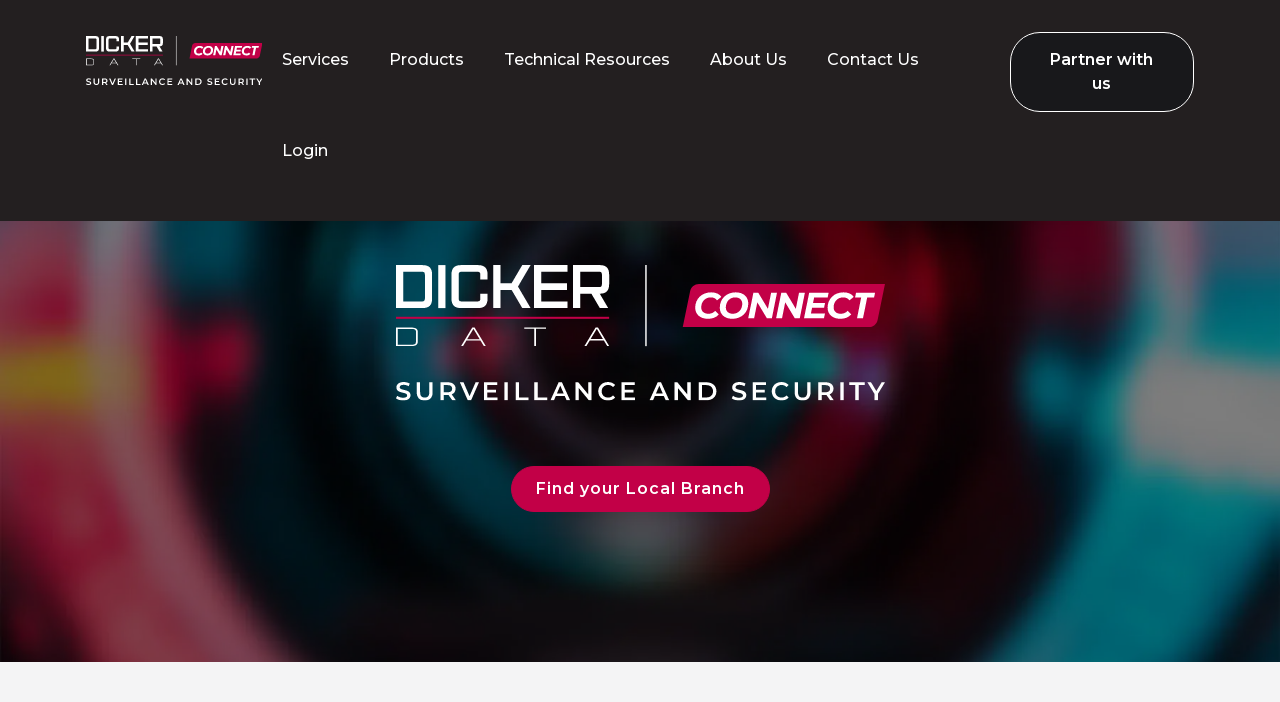

--- FILE ---
content_type: text/html; charset=UTF-8
request_url: https://connect.dickerdata.co.nz/
body_size: 15940
content:
<!doctype html><html lang="en-nz"><head>
    <meta charset="utf-8">
    <title>Connect | Home</title>
    <link rel="shortcut icon" href="https://connect.dickerdata.co.nz/hubfs/Australia/Assets/Dicker%20Data%20Brand/Logos/Favicons/Favicons/SVG/DD-Favicon-94x140px.svg">
    <meta name="description" content="Connect | Home">
    
    <link rel="preload" href="https://connect.dickerdata.co.nz/hubfs/hub_generated/template_assets/1/131508457222/1768342835957/template_main.min.css" as="style" onload="this.onload=null;this.rel='stylesheet'">
    <noscript><link rel="stylesheet" href="https://connect.dickerdata.co.nz/hubfs/hub_generated/template_assets/1/131508457222/1768342835957/template_main.min.css"></noscript> 

    
    

    
    
    <meta name="viewport" content="width=device-width, initial-scale=1">

    <script src="/hs/hsstatic/jquery-libs/static-1.4/jquery/jquery-1.11.2.js"></script>
<script>hsjQuery = window['jQuery'];</script>
    <meta property="og:description" content="Connect | Home">
    <meta property="og:title" content="Connect | Home">
    <meta name="twitter:description" content="Connect | Home">
    <meta name="twitter:title" content="Connect | Home">

    

    
    <style>
a.cta_button{-moz-box-sizing:content-box !important;-webkit-box-sizing:content-box !important;box-sizing:content-box !important;vertical-align:middle}.hs-breadcrumb-menu{list-style-type:none;margin:0px 0px 0px 0px;padding:0px 0px 0px 0px}.hs-breadcrumb-menu-item{float:left;padding:10px 0px 10px 10px}.hs-breadcrumb-menu-divider:before{content:'›';padding-left:10px}.hs-featured-image-link{border:0}.hs-featured-image{float:right;margin:0 0 20px 20px;max-width:50%}@media (max-width: 568px){.hs-featured-image{float:none;margin:0;width:100%;max-width:100%}}.hs-screen-reader-text{clip:rect(1px, 1px, 1px, 1px);height:1px;overflow:hidden;position:absolute !important;width:1px}
</style>

<link rel="stylesheet" href="https://connect.dickerdata.co.nz/hubfs/hub_generated/template_assets/1/131508457236/1768342712197/template_theme-overrides.css">

<style>
	#hs_cos_wrapper_navigation-module-2 .hd_header_wrapper .logo-section { grid-gap:24px; }

#hs_cos_wrapper_navigation-module-2 .hd_header_button { position:relative; }

#hs_cos_wrapper_navigation-module-2 .hd_header_button input[type="checkbox"] { display:none; }

#hs_cos_wrapper_navigation-module-2 .hd_header_button .custom-button {
  cursor:pointer;
  border:1px solid #FFFFFF;
  background-color:rgba(24,24,27,100);
}

#hs_cos_wrapper_navigation-module-2 .hd_header_button .custom-button:hover,
#hs_cos_wrapper_navigation-module-2 .hd_header_button .custom-button:active,
#hs_cos_wrapper_navigation-module-2 .hd_header_button .custom-buttonn:focus {
  background-color:rgba(255,255,255,100);
  border:1px solid #FFFFFF;
  color:#000000;
  transition:0.3s all ease-out;
}

#hs_cos_wrapper_navigation-module-2 .hd_header_wrapper.scrolled .hd_header_button .custom-button {
  color:rgba(255,255,255,1.0);
  background-color:rgba(24,24,27,1.0);
  border:1px solid #FFFFFF;
}

#hs_cos_wrapper_navigation-module-2 .hd_header_wrapper.scrolled .hd_header_button .custom-button:hover,
#hs_cos_wrapper_navigation-module-2 .hd_header_wrapper.scrolled .hd_header_button .custom-button:focus {
  color:rgba(0,0,0,1.0);
  background-color:rgba(255,255,255,1.0);
  border:1px solid #FFFFFF;
}

#hs_cos_wrapper_navigation-module-2 .logo-section .line-break {
  background-color:#000000;
  align-self:stretch;
  width:1px;
}

#hs_cos_wrapper_navigation-module-2 .hd_header_wrapper.scrolled .logo-section .line-break { background-color:#FFFFFF; }

#hs_cos_wrapper_navigation-module-2 .hd_header_wrapper .hd_logo.logo-1 .hd_logo_desktop { display:none; }

#hs_cos_wrapper_navigation-module-2 .hd_header_wrapper .hd_logo.logo-1 .hd_logo_mobile { display:inherit; }

#hs_cos_wrapper_navigation-module-2 .hd_header_wrapper .hd_logo.logo-1 .hd_logo_mobile .logo-no-scroll { display:inline-block; }

#hs_cos_wrapper_navigation-module-2 .hd_header_wrapper.hd-hdr-multi-logo.scrolled .hd_logo.logo-1 .hd_logo_mobile .logo-scrolled { display:inline-block; }

#hs_cos_wrapper_navigation-module-2 .hd_header_wrapper { background-color:rgba(35,31,32,1.0); }

#hs_cos_wrapper_navigation-module-2 .hd_header_wrapper .hd_menu_wrapper .hd_menu { background-color:rgba(35,31,32,1.0); }

#hs_cos_wrapper_navigation-module-2 .hd_header_wrapper.scrolled .hd_menu_wrapper .hd_menu { background-color:rgba(35,31,32,1.0); }

#hs_cos_wrapper_navigation-module-2 .hd_header_wrapper.scrolled { background-color:rgba(35,31,32,0.95); }

#hs_cos_wrapper_navigation-module-2 .hd_header_wrapper .hd_menu_wrapper .hd_mobile_buttons .mobile_burger .icon-bar { background-color:rgba(255,255,255,1.0); }

#hs_cos_wrapper_navigation-module-2 .hd_header_wrapper.scrolled .hd_menu_wrapper .hd_mobile_buttons .mobile_burger .icon-bar { background-color:rgba(255,255,255,1.0); }

#hs_cos_wrapper_navigation-module-2 .hd_header_wrapper .hd_menu_wrapper a.item-number-one {
  color:rgba(255,255,255,1.0);
  font-size:16px;
}

#hs_cos_wrapper_navigation-module-2 .hd_header_wrapper.scrolled .hd_menu_wrapper a.item-number-one { color:rgba(255,255,255,1.0); }

#hs_cos_wrapper_navigation-module-2 .hd_header_wrapper .hd_menu_wrapper .item-number-one.chevron_top { color:rgba(255,255,255,1.0); }

#hs_cos_wrapper_navigation-module-2 .hd_header_wrapper .hd_menu_wrapper a.item-number-one:hover:before { background-color:rgba(255,255,255,1.0); }

#hs_cos_wrapper_navigation-module-2 .hd_header_wrapper.scrolled .hd_menu_wrapper a.item-number-one:hover,
#hs_cos_wrapper_navigation-module-2 .hd_header_wrapper.scrolled .hd_menu_wrapper a.item-number-one:focus { color:rgba(255,255,255,1.0); }

#hs_cos_wrapper_navigation-module-2 .login-modal { background-color:rgba(120,120,120,0.3); }

#hs_cos_wrapper_navigation-module-2 .login-modal .modal-content {
  background-color:rgba(102,0,37,0.8);
  border-radius:16px;
}

#hs_cos_wrapper_navigation-module-2 .login-modal .modal-content label { color:#FFFFFF; }

#hs_cos_wrapper_navigation-module-2 .login-modal .modal-header .close:after { color:rgba(255,255,255,0.5); }

#hs_cos_wrapper_navigation-module-2 .login-modal .modal-logo-section { grid-gap:24px; }

#hs_cos_wrapper_navigation-module-2 .hd_header_wrapper .hd_menu_wrapper .hd_menu .hs-menu-wrapper.hs-menu-flow-horizontal>ul li a {
  color:rgba(255,255,255,1.0);
  font-size:14px;
}

@media (min-width:768px) {
  #hs_cos_wrapper_navigation-module-2 .hd_header_wrapper .hd_menu_wrapper a.item-number-one { font-size:16px; }

  #hs_cos_wrapper_navigation-module-2 .hd_header_wrapper .hd_menu_wrapper .hd_menu .hs-menu-wrapper.hs-menu-flow-horizontal>ul li a { font-size:14px; }
}

@media (min-width:992px) {
  #hs_cos_wrapper_navigation-module-2 .hd_header_wrapper .hd_menu_wrapper .hd_menu {
    background-color:transparent;
    margin:0 auto;
  }

  #hs_cos_wrapper_navigation-module-2 .hd_header_wrapper.scrolled .hd_menu_wrapper .hd_menu { background-color:transparent; }

  #hs_cos_wrapper_navigation-module-2 .hd_header_wrapper .hd_menu_wrapper .menu-item__dropdown {
    border-top-left-radius:0px;
    border-top-right-radius:0px;
    border-bottom-left-radius:0px;
    border-bottom-right-radius:0px;
  }

  #hs_cos_wrapper_navigation-module-2 .hd_header_wrapper .hd_menu_wrapper .hd-left-bg,
  #hs_cos_wrapper_navigation-module-2 .hd_header_wrapper .hd_menu_wrapper .hd-right-bg,
  #hs_cos_wrapper_navigation-module-2 .hd_header_wrapper .hd_menu_wrapper .hd-center-bg { background-color:rgba(35,31,32,1.0); }

  #hs_cos_wrapper_navigation-module-2 .hd_header_wrapper.scrolled .hd_menu_wrapper .hd-left-bg,
  #hs_cos_wrapper_navigation-module-2 .hd_header_wrapper.scrolled .hd_menu_wrapper .hd-right-bg,
  #hs_cos_wrapper_navigation-module-2 .hd_header_wrapper.scrolled .hd_menu_wrapper .hd-center-bg { background-color:rgba(35,31,32,1.0); }

  #hs_cos_wrapper_navigation-module-2 .hd_header_wrapper .hd_logo.logo-1 .hd_logo_desktop { display:block; }

  #hs_cos_wrapper_navigation-module-2 .hd_header_wrapper .hd_menu_wrapper a.item-number-one {
    font-size:16px;
    color:rgba(255,255,255,1.0);
    padding-left:20px;
    padding-right:20px;
  }

  #hs_cos_wrapper_navigation-module-2 .hd_header_wrapper.scrolled .hd_menu_wrapper a.item-number-one { color:rgba(255,255,255,1.0); }

  #hs_cos_wrapper_navigation-module-2 .hd_header_wrapper .hd_menu_wrapper a.item-number-one:hover span:after,
  #hs_cos_wrapper_navigation-module-2 .hd_header_wrapper .hd_menu_wrapper a.item-number-one:focus span:after { background-color:rgba(255,255,255,1.0); }

  #hs_cos_wrapper_navigation-module-2 .hd_header_wrapper .hd_menu_wrapper .item-number-one.chevron_top { color:rgba(255,255,255,1.0); }

  #hs_cos_wrapper_navigation-module-2 .hd_header_wrapper.scrolled .hd_menu_wrapper a.item-number-one:hover span:after,
  #hs_cos_wrapper_navigation-module-2 .hd_menu_wrapper a.item-number-one:focus span:after { background-color:rgba(255,255,255,1.0); }

  #hs_cos_wrapper_navigation-module-2 .hd_header_wrapper.scrolled .hd_menu_wrapper a.item-number-one:hover,
  #hs_cos_wrapper_navigation-module-2 .hd_header_wrapper.scrolled .hd_menu_wrapper a.item-number-one:focus { color:rgba(255,255,255,1.0); }

  #hs_cos_wrapper_navigation-module-2 .hd_header_wrapper .hd_menu_wrapper .hd_menu .hs-menu-wrapper.hs-menu-flow-horizontal>ul li a { font-size:14px; }

  #hs_cos_wrapper_navigation-module-2 .hd_header_wrapper .hd_menu_wrapper .hd_menu .hs-menu-wrapper.hs-menu-flow-horizontal>ul li a:hover { color:rgba(255,255,255,1.0); }

  #hs_cos_wrapper_navigation-module-2 .hd_header_wrapper .hd_menu_wrapper .hd_menu .hs-menu-wrapper.hs-menu-flow-horizontal>ul li a:hover:after,
  #hs_cos_wrapper_navigation-module-2 .hd_header_wrapper .hd_menu_wrapper .hd_menu .hs-menu-wrapper.hs-menu-flow-horizontal>ul li a:focus:after { background-color:rgba(255,255,255,1.0); }

  #hs_cos_wrapper_navigation-module-2 .hd_header_wrapper .hd_logo.logo-1 .hd_logo_desktop .logo-no-scroll { display:inline-block; }

  #hs_cos_wrapper_navigation-module-2 .hd_header_wrapper.scrolled .hd_logo.logo-1 .hd_logo_desktop .logo-scrolled { display:inline-block; }

  #hs_cos_wrapper_navigation-module-2 .hd_header_wrapper .hd_logo.logo-1 .hd_logo_mobile { display:none; }
}

</style>

<link rel="stylesheet" href="https://connect.dickerdata.co.nz/hubfs/hub_generated/module_assets/1/182139060581/1743505460950/module_banner.min.css">
<link rel="stylesheet" href="https://fonts.googleapis.com/css2?family=Oswald:wght@200;300;400;500;600;700&amp;family=Roboto:ital,wght@0,100;0,300;0,400;0,500;0,700;1,100;1,300;1,400;1,500&amp;display=swap">
<link rel="stylesheet" href="https://connect.dickerdata.co.nz/hubfs/hub_generated/template_assets/1/181862129268/1756696753921/template_main.min.css">
<link rel="stylesheet" href="https://connect.dickerdata.co.nz/hubfs/hub_generated/template_assets/1/181862129305/1743416434990/template_theme-overrides.min.css">

<style>


  
  
  #modal_module_17313176311015_ind1 .popup_modal_box{
    background: rgba(255, 255, 255, 1.0);
  }
  
  

  
</style>

 
<style>
  .accordion_wrap.module_17313176311015,
  .module_17313176311015 ,
  .module_17313176311015{
    padding-top: 220px;
padding-right: 80px;
padding-bottom: 120px;
padding-left: 80px;

  }

  
  @media(max-width:767px){
    .accordion_wrap.module_17313176311015,
    .module_17313176311015 ,
    .module_17313176311015{
      padding-top: 100px;
padding-right: 15px;
padding-bottom: 80px;
padding-left: 15px;

    }
  }
  
</style>

 
<style>

  

  

  

  

  
</style>

 
<style>
  
</style>


<style>
  
  


</style>

<link rel="stylesheet" href="https://connect.dickerdata.co.nz/hubfs/hub_generated/module_assets/1/181918534329/1743505453868/module_content-with-background.min.css">

<style>


  
  
  #modal_widget_1731318654933_ind1 .popup_modal_box{
    background: rgba(255, 255, 255, 1.0);
  }
  
  

  
</style>


<style>


  
  
  #modal_widget_1731318654933_ind2 .popup_modal_box{
    background: rgba(255, 255, 255, 1.0);
  }
  
  

  
</style>

 
<style>
  .accordion_wrap.widget_1731318654933,
  .widget_1731318654933 ,
  .widget_1731318654933{
    padding-top: 80px;
padding-right: 16px;
padding-bottom: 80px;
padding-left: 16px;

  }

  
  @media(max-width:767px){
    .accordion_wrap.widget_1731318654933,
    .widget_1731318654933 ,
    .widget_1731318654933{
      padding-top: 81px;

    }
  }
  
</style>


<style>
  


</style>


  <style>
    #hs_cos_wrapper_widget_1734305711631 .hd-width-icon-content--wrapper {
  background-color:rgba(194,0,71,1.0);
  padding:0px;
  margin-top:0px;
  margin-bottom:0px;
  border:0px none;
  border-radius:20px;
}

#hs_cos_wrapper_widget_1734305711631 .hd-width-icon-content--wrapper .inner {
  display:flex;
  flex-flow:row;
  align-items:center;
  justify-content:center;
  grid-gap:20px;
}

#hs_cos_wrapper_widget_1734305711631 .hd-width-icon-content--wrapper .inner .description * { margin:0; }

#hs_cos_wrapper_widget_1734305711631 .hd-width-icon-content--wrapper .inner .icon .custom-svg {
  width:120px;
  height:120px;
  object-fit:contain;
}

#hs_cos_wrapper_widget_1734305711631 .hd-width-icon-content--wrapper .inner .icon .custom-svg .svg {
  width:100%;
  height:100%;
}

#hs_cos_wrapper_widget_1734305711631 .hd-width-icon-content--wrapper .inner .icon { display:inline-block; }

  </style>


<style>
  
</style>

<link rel="stylesheet" href="https://connect.dickerdata.co.nz/hubfs/hub_generated/module_assets/1/182663712074/1743505507792/module_connect-list.min.css">
<link rel="stylesheet" href="https://connect.dickerdata.co.nz/hubfs/hub_generated/template_assets/1/181862108225/1743416347811/template_splide.min.css">
<link rel="stylesheet" href="https://connect.dickerdata.co.nz/hubfs/hub_generated/module_assets/1/181862108174/1743505419061/module_content-with-top-image.min.css">
 
<style>

  

  

  

  
  
  .module_17343056070624{
    background: linear-gradient(to right, rgba(#null, 0.12), rgba(#null, 0.12));
  }
  

  
  

  
</style>

 
<style>
  .accordion_wrap.module_17343056070624,
  .module_17343056070624 ,
  .module_17343056070624{
    padding-top: 83px;
padding-right: 16px;
padding-bottom: 20px;
padding-left: 16px;

  }

  
  @media(max-width:767px){
    .accordion_wrap.module_17343056070624,
    .module_17343056070624 ,
    .module_17343056070624{
      padding-top: 0px;

    }
  }
  
</style>


<style>


  
  
  #modal_module_17343056070624_parent_index1_ind1 .popup_modal_box{
    background: rgba(255, 255, 255, 1.0);
  }
  
  

  
</style>


<style>


  
  
  #modal_module_17343056070624_parent_index2_ind1 .popup_modal_box{
    background: rgba(255, 255, 255, 1.0);
  }
  
  

  
</style>


<style>


  
  
  #modal_module_17343056070624_parent_index3_ind1 .popup_modal_box{
    background: rgba(255, 255, 255, 1.0);
  }
  
  

  
</style>


<style>


  
  
  #modal_module_17343056070624_parent_index4_ind1 .popup_modal_box{
    background: rgba(255, 255, 255, 1.0);
  }
  
  

  
</style>


<style>
  .module_17343056070624.cnt-wit-tp-img-wrp .cnt-col{
    
    text-align:left;
    
  }
  .module_17343056070624.cnt-wit-tp-img-wrp .inner_spacing{
    
    padding: 28px;

    

    
  }

  

  
  @media(max-width:767px){
    .module_17343056070624.cnt-wit-tp-img-wrp .inner_spacing{
      padding: 15px;

    }
  }
  
  
</style>


<style>
	#hs_cos_wrapper_widget_1734306539707 .card-col-wrapper {
  margin-bottom:-1px;
  flex-basis:calc(100%/1);
  max-width:calc(100%/1);
  padding:8px 8px;
}

#hs_cos_wrapper_widget_1734306539707 .card-item {
  background:linear-gradient(to right,rgba(194,0,71,1),rgba(224,26,92,1));
  border-top-left-radius:px;
  border-top-right-radius:px;
  border-bottom-left-radius:px;
  border-bottom-right-radius:px;
  border:0px none;
  padding:28px 32px;
}

#hs_cos_wrapper_widget_1734306539707 .card-item .card-overlay {
  background-color:rgba(0,0,0,0.7);
  border-radius:inherit;
}

#hs_cos_wrapper_widget_1734306539707 .card-item .icon-image { justify-content:flex-start; }

#hs_cos_wrapper_widget_1734306539707 .card-item .icon-image img {
  border-top-left-radius:px;
  border-top-right-radius:px;
  border-bottom-left-radius:px;
  border-bottom-right-radius:px;
}

#hs_cos_wrapper_widget_1734306539707 .card-item .icon-image svg { fill:#000000; }

@media (min-width:768px) {
  #hs_cos_wrapper_widget_1734306539707 .card-col-wrapper {
    flex-basis:calc(100%/1);
    max-width:calc(100%/1);
  }
}

@media (min-width:992px) {
  #hs_cos_wrapper_widget_1734306539707 .card-col-wrapper {
    flex-basis:calc(100%/4);
    max-width:calc(100%/4);
  }
}

</style>

<link rel="stylesheet" href="https://connect.dickerdata.co.nz/hubfs/DickerData_October2024/css/slick.css">
<link rel="stylesheet" href="https://connect.dickerdata.co.nz/hubfs/hub_generated/module_assets/1/182667125913/1743505508890/module_two-column-content-slider.min.css">
<link rel="stylesheet" href="https://connect.dickerdata.co.nz/hubfs/hub_generated/module_assets/1/182336775949/1743505477169/module_hd-logo-slider.min.css">
<link rel="stylesheet" href="https://cdn.jsdelivr.net/npm/@splidejs/splide@4.1.4/dist/css/splide.min.css">

<style>
	.widget_1731325971045.hd-logo-slider{
		
	}
	
</style>


<style>
	.module_17313261731854.hd-logo-slider{
		
	}
	
</style>


<style>
	.module_17313261726914.hd-logo-slider{
		
	}
	
</style>


<style>


  
  
  #modal_module_17313263619185_ind1 .popup_modal_box{
    background: rgba(255, 255, 255, 1.0);
  }
  
  

  
</style>

 
<style>
  .accordion_wrap.module_17313263619185,
  .module_17313263619185 ,
  .module_17313263619185{
    padding-top: 80px;
padding-right: 80px;
padding-bottom: 120px;
padding-left: 80px;

  }

  
  @media(max-width:767px){
    .accordion_wrap.module_17313263619185,
    .module_17313263619185 ,
    .module_17313263619185{
      padding-top: 50px;
padding-right: 16px;
padding-bottom: 50px;
padding-left: 16px;

    }
  }
  
</style>

 
<style>

  

  

  

  

  
  .module_17313263619185 *:not(a[class]):not(input):not(.hs-input):not(option):not(.popup_modal *){
    color: rgba(255, 255, 255, 1.0);
  }
  
</style>

 
<style>
  
  .module_17313263619185 .page-center{
    max-width:1140px;
  }
  
</style>


<style>
	#hs_cos_wrapper_footer-module-2 .hd-footer--wrapper {
  padding:45px 0;
  background-color:#000;
}

#hs_cos_wrapper_footer-module-2 .hd-footer--wrapper .hd-footer__logos { grid-gap:24px; }

#hs_cos_wrapper_footer-module-2 .image-column-1 .line-break {
  background-color:#fff;
  align-self:stretch;
  width:1px;
}

#hs_cos_wrapper_footer-module-2 .image-column-1 .line-break:last-child { display:none; }

#hs_cos_wrapper_footer-module-2 .legal-links-column {
  display:flex;
  flex-wrap:wrap;
  gap:30px;
}

#hs_cos_wrapper_footer-module-2 .legal-links-column a {
  color:#646464;
  font-size:12px;
}

#hs_cos_wrapper_footer-module-2 .legal-links-column a:hover { color:#FFFFFF; }

@media (min-width:768px) {
  #hs_cos_wrapper_footer-module-2 .legal-links-column a { font-size:12px; }
}

@media (min-width:992px) {
  #hs_cos_wrapper_footer-module-2 .legal-links-column a { font-size:12px; }
}

</style>

<style>
@font-face {
  font-family: "Cisco Sans";
  src: url("https://connect.dickerdata.co.nz/hubfs/CiscoSansTTHeavy.ttf") format("truetype");
  font-display: swap;
  font-weight: 900;
}

@font-face {
  font-family: "AdobeClean";
  src: url("https://connect.dickerdata.co.nz/hubfs/AdobeClean-Regular.ttf") format("truetype");
  font-display: swap;
  font-weight: 400;
}

@font-face {
  font-family: "Cisco Sans";
  src: url("https://connect.dickerdata.co.nz/hubfs/CiscoSansTTHeavy.ttf") format("truetype");
  font-display: swap;
  font-weight: 900;
}

@font-face {
  font-family: "AdobeClean";
  src: url("https://connect.dickerdata.co.nz/hubfs/AdobeClean-Regular.ttf") format("truetype");
  font-display: swap;
  font-weight: 400;
}

@font-face {
  font-family: "AdobeClean";
  src: url("https://connect.dickerdata.co.nz/hubfs/AdobeClean-Bold.ttf") format("truetype");
  font-display: swap;
  font-weight: 700;
}

@font-face {
  font-family: "AdobeClean";
  src: url("https://connect.dickerdata.co.nz/hubfs/AdobeClean-Regular.ttf") format("truetype");
  font-display: swap;
}

@font-face {
  font-family: "AdobeClean";
  src: url("https://connect.dickerdata.co.nz/hubfs/AdobeClean-Bold.ttf") format("truetype");
  font-display: swap;
  font-weight: 700;
}

@font-face {
  font-family: "Cisco Sans";
  src: url("https://connect.dickerdata.co.nz/hubfs/CiscoSansTTRegular.ttf") format("truetype");
  font-display: swap;
  font-weight: 400;
}

@font-face {
  font-family: "Cisco Sans";
  src: url("https://connect.dickerdata.co.nz/hubfs/CiscoSansTTLight.ttf") format("truetype");
  font-display: swap;
  font-weight: 300;
}

@font-face {
  font-family: "Cisco Sans";
  src: url("https://connect.dickerdata.co.nz/hubfs/CiscoSansTTRegular.ttf") format("truetype");
  font-display: swap;
  font-weight: 400;
}

@font-face {
  font-family: "AdobeClean";
  src: url("https://connect.dickerdata.co.nz/hubfs/AdobeClean-Black.ttf") format("truetype");
  font-display: swap;
  font-weight: 900;
}

@font-face {
  font-family: "Cisco Sans";
  src: url("https://connect.dickerdata.co.nz/hubfs/CiscoSansTTRegular.ttf") format("truetype");
  font-display: swap;
}

@font-face {
  font-family: "AdobeClean";
  src: url("https://connect.dickerdata.co.nz/hubfs/AdobeClean-Black.ttf") format("truetype");
  font-display: swap;
  font-weight: 900;
}
</style>

<style>
  @font-face {
    font-family: "Roboto";
    font-weight: 300;
    font-style: normal;
    font-display: swap;
    src: url("/_hcms/googlefonts/Roboto/300.woff2") format("woff2"), url("/_hcms/googlefonts/Roboto/300.woff") format("woff");
  }
  @font-face {
    font-family: "Roboto";
    font-weight: 400;
    font-style: normal;
    font-display: swap;
    src: url("/_hcms/googlefonts/Roboto/regular.woff2") format("woff2"), url("/_hcms/googlefonts/Roboto/regular.woff") format("woff");
  }
  @font-face {
    font-family: "Roboto";
    font-weight: 500;
    font-style: normal;
    font-display: swap;
    src: url("/_hcms/googlefonts/Roboto/500.woff2") format("woff2"), url("/_hcms/googlefonts/Roboto/500.woff") format("woff");
  }
  @font-face {
    font-family: "Roboto";
    font-weight: 700;
    font-style: normal;
    font-display: swap;
    src: url("/_hcms/googlefonts/Roboto/700.woff2") format("woff2"), url("/_hcms/googlefonts/Roboto/700.woff") format("woff");
  }
  @font-face {
    font-family: "Roboto";
    font-weight: 700;
    font-style: normal;
    font-display: swap;
    src: url("/_hcms/googlefonts/Roboto/700.woff2") format("woff2"), url("/_hcms/googlefonts/Roboto/700.woff") format("woff");
  }
  @font-face {
    font-family: "Roboto";
    font-weight: 400;
    font-style: normal;
    font-display: swap;
    src: url("/_hcms/googlefonts/Roboto/regular.woff2") format("woff2"), url("/_hcms/googlefonts/Roboto/regular.woff") format("woff");
  }
  @font-face {
    font-family: "Roboto";
    font-weight: 500;
    font-style: italic;
    font-display: swap;
    src: url("/_hcms/googlefonts/Roboto/500italic.woff2") format("woff2"), url("/_hcms/googlefonts/Roboto/500italic.woff") format("woff");
  }
  @font-face {
    font-family: "Montserrat";
    font-weight: 300;
    font-style: normal;
    font-display: swap;
    src: url("/_hcms/googlefonts/Montserrat/300.woff2") format("woff2"), url("/_hcms/googlefonts/Montserrat/300.woff") format("woff");
  }
  @font-face {
    font-family: "Montserrat";
    font-weight: 400;
    font-style: normal;
    font-display: swap;
    src: url("/_hcms/googlefonts/Montserrat/regular.woff2") format("woff2"), url("/_hcms/googlefonts/Montserrat/regular.woff") format("woff");
  }
  @font-face {
    font-family: "Montserrat";
    font-weight: 500;
    font-style: normal;
    font-display: swap;
    src: url("/_hcms/googlefonts/Montserrat/500.woff2") format("woff2"), url("/_hcms/googlefonts/Montserrat/500.woff") format("woff");
  }
  @font-face {
    font-family: "Montserrat";
    font-weight: 600;
    font-style: normal;
    font-display: swap;
    src: url("/_hcms/googlefonts/Montserrat/600.woff2") format("woff2"), url("/_hcms/googlefonts/Montserrat/600.woff") format("woff");
  }
  @font-face {
    font-family: "Montserrat";
    font-weight: 700;
    font-style: normal;
    font-display: swap;
    src: url("/_hcms/googlefonts/Montserrat/700.woff2") format("woff2"), url("/_hcms/googlefonts/Montserrat/700.woff") format("woff");
  }
  @font-face {
    font-family: "Montserrat";
    font-weight: 700;
    font-style: normal;
    font-display: swap;
    src: url("/_hcms/googlefonts/Montserrat/700.woff2") format("woff2"), url("/_hcms/googlefonts/Montserrat/700.woff") format("woff");
  }
  @font-face {
    font-family: "Montserrat";
    font-weight: 400;
    font-style: normal;
    font-display: swap;
    src: url("/_hcms/googlefonts/Montserrat/regular.woff2") format("woff2"), url("/_hcms/googlefonts/Montserrat/regular.woff") format("woff");
  }
  @font-face {
    font-family: "Inter";
    font-weight: 700;
    font-style: normal;
    font-display: swap;
    src: url("/_hcms/googlefonts/Inter/700.woff2") format("woff2"), url("/_hcms/googlefonts/Inter/700.woff") format("woff");
  }
  @font-face {
    font-family: "Inter";
    font-weight: 400;
    font-style: normal;
    font-display: swap;
    src: url("/_hcms/googlefonts/Inter/regular.woff2") format("woff2"), url("/_hcms/googlefonts/Inter/regular.woff") format("woff");
  }
  @font-face {
    font-family: "Inter";
    font-weight: 400;
    font-style: normal;
    font-display: swap;
    src: url("/_hcms/googlefonts/Inter/regular.woff2") format("woff2"), url("/_hcms/googlefonts/Inter/regular.woff") format("woff");
  }
  @font-face {
    font-family: "Inter";
    font-weight: 700;
    font-style: normal;
    font-display: swap;
    src: url("/_hcms/googlefonts/Inter/700.woff2") format("woff2"), url("/_hcms/googlefonts/Inter/700.woff") format("woff");
  }
  @font-face {
    font-family: "Public Sans";
    font-weight: 400;
    font-style: normal;
    font-display: swap;
    src: url("/_hcms/googlefonts/Public_Sans/regular.woff2") format("woff2"), url("/_hcms/googlefonts/Public_Sans/regular.woff") format("woff");
  }
  @font-face {
    font-family: "Public Sans";
    font-weight: 700;
    font-style: normal;
    font-display: swap;
    src: url("/_hcms/googlefonts/Public_Sans/700.woff2") format("woff2"), url("/_hcms/googlefonts/Public_Sans/700.woff") format("woff");
  }
  @font-face {
    font-family: "Public Sans";
    font-weight: 700;
    font-style: normal;
    font-display: swap;
    src: url("/_hcms/googlefonts/Public_Sans/700.woff2") format("woff2"), url("/_hcms/googlefonts/Public_Sans/700.woff") format("woff");
  }
  @font-face {
    font-family: "Oswald";
    font-weight: 500;
    font-style: normal;
    font-display: swap;
    src: url("/_hcms/googlefonts/Oswald/500.woff2") format("woff2"), url("/_hcms/googlefonts/Oswald/500.woff") format("woff");
  }
  @font-face {
    font-family: "Oswald";
    font-weight: 400;
    font-style: normal;
    font-display: swap;
    src: url("/_hcms/googlefonts/Oswald/regular.woff2") format("woff2"), url("/_hcms/googlefonts/Oswald/regular.woff") format("woff");
  }
  @font-face {
    font-family: "Oswald";
    font-weight: 700;
    font-style: normal;
    font-display: swap;
    src: url("/_hcms/googlefonts/Oswald/700.woff2") format("woff2"), url("/_hcms/googlefonts/Oswald/700.woff") format("woff");
  }
  @font-face {
    font-family: "Merriweather";
    font-weight: 400;
    font-style: normal;
    font-display: swap;
    src: url("/_hcms/googlefonts/Merriweather/regular.woff2") format("woff2"), url("/_hcms/googlefonts/Merriweather/regular.woff") format("woff");
  }
  @font-face {
    font-family: "Merriweather";
    font-weight: 700;
    font-style: normal;
    font-display: swap;
    src: url("/_hcms/googlefonts/Merriweather/700.woff2") format("woff2"), url("/_hcms/googlefonts/Merriweather/700.woff") format("woff");
  }
  @font-face {
    font-family: "Open Sans";
    font-weight: 400;
    font-style: normal;
    font-display: swap;
    src: url("/_hcms/googlefonts/Open_Sans/regular.woff2") format("woff2"), url("/_hcms/googlefonts/Open_Sans/regular.woff") format("woff");
  }
  @font-face {
    font-family: "Open Sans";
    font-weight: 700;
    font-style: normal;
    font-display: swap;
    src: url("/_hcms/googlefonts/Open_Sans/700.woff2") format("woff2"), url("/_hcms/googlefonts/Open_Sans/700.woff") format("woff");
  }
  @font-face {
    font-family: "Open Sans";
    font-weight: 700;
    font-style: normal;
    font-display: swap;
    src: url("/_hcms/googlefonts/Open_Sans/700.woff2") format("woff2"), url("/_hcms/googlefonts/Open_Sans/700.woff") format("woff");
  }
</style>

<!-- Editor Styles -->
<style id="hs_editor_style" type="text/css">
.dnd_area-row-0-force-full-width-section > .row-fluid {
  max-width: none !important;
}
.dnd_area-row-3-force-full-width-section > .row-fluid {
  max-width: none !important;
}
.dnd_area-row-4-force-full-width-section > .row-fluid {
  max-width: none !important;
}
.dnd_area-row-5-force-full-width-section > .row-fluid {
  max-width: none !important;
}
.dnd_area-row-6-force-full-width-section > .row-fluid {
  max-width: none !important;
}
/* HubSpot Styles (default) */
.dnd_area-row-1-hidden {
  display: none !important;
}
.dnd_area-row-1-background-layers {
  background-image: linear-gradient(to bottom, rgba(194, 0, 71, 1), rgba(245, 0, 90, 1)) !important;
  background-position: left top !important;
  background-size: auto !important;
  background-repeat: no-repeat !important;
}
.dnd_area-row-3-hidden {
  display: none !important;
}
.dnd_area-row-5-padding {
  padding-top: 120px !important;
  padding-bottom: 133px !important;
  padding-left: 16px !important;
  padding-right: 16px !important;
}
.module_17343056070623-hidden {
  display: block !important;
}
.module_17343056070624-hidden {
  display: block !important;
}
.footer-row-0-hidden {
  display: block !important;
}
/* HubSpot Styles (mobile) */
@media (max-width: 767px) {
  .dnd_area-row-5-padding {
    padding-top: 50px !important;
    padding-bottom: 50px !important;
  }
}
</style>
    

    
<!--  Added by GoogleAnalytics integration -->
<script>
var _hsp = window._hsp = window._hsp || [];
_hsp.push(['addPrivacyConsentListener', function(consent) { if (consent.allowed || (consent.categories && consent.categories.analytics)) {
  (function(i,s,o,g,r,a,m){i['GoogleAnalyticsObject']=r;i[r]=i[r]||function(){
  (i[r].q=i[r].q||[]).push(arguments)},i[r].l=1*new Date();a=s.createElement(o),
  m=s.getElementsByTagName(o)[0];a.async=1;a.src=g;m.parentNode.insertBefore(a,m)
})(window,document,'script','//www.google-analytics.com/analytics.js','ga');
  ga('create','UA-41104100-4','auto');
  ga('send','pageview');
}}]);
</script>

<!-- /Added by GoogleAnalytics integration -->

<!--  Added by GoogleAnalytics4 integration -->
<script>
var _hsp = window._hsp = window._hsp || [];
window.dataLayer = window.dataLayer || [];
function gtag(){dataLayer.push(arguments);}

var useGoogleConsentModeV2 = true;
var waitForUpdateMillis = 1000;


if (!window._hsGoogleConsentRunOnce) {
  window._hsGoogleConsentRunOnce = true;

  gtag('consent', 'default', {
    'ad_storage': 'denied',
    'analytics_storage': 'denied',
    'ad_user_data': 'denied',
    'ad_personalization': 'denied',
    'wait_for_update': waitForUpdateMillis
  });

  if (useGoogleConsentModeV2) {
    _hsp.push(['useGoogleConsentModeV2'])
  } else {
    _hsp.push(['addPrivacyConsentListener', function(consent){
      var hasAnalyticsConsent = consent && (consent.allowed || (consent.categories && consent.categories.analytics));
      var hasAdsConsent = consent && (consent.allowed || (consent.categories && consent.categories.advertisement));

      gtag('consent', 'update', {
        'ad_storage': hasAdsConsent ? 'granted' : 'denied',
        'analytics_storage': hasAnalyticsConsent ? 'granted' : 'denied',
        'ad_user_data': hasAdsConsent ? 'granted' : 'denied',
        'ad_personalization': hasAdsConsent ? 'granted' : 'denied'
      });
    }]);
  }
}

gtag('js', new Date());
gtag('set', 'developer_id.dZTQ1Zm', true);
gtag('config', 'G-Q28QCZ46F1');
</script>
<script async src="https://www.googletagmanager.com/gtag/js?id=G-Q28QCZ46F1"></script>

<!-- /Added by GoogleAnalytics4 integration -->

    <link rel="canonical" href="https://connect.dickerdata.co.nz">

<script src="https://kit.fontawesome.com/8dd2df31b1.js" crossorigin="anonymous"></script>
<meta name="google-site-verification" content="KMj7nAazDuab4356RFrujtITlu25mGjIl1oZ2EWARHA">
<script type="application/ld+json">
{
  "@context": "https://schema.org",
  "@type": "Organization",
  "name": "Dicker Data Limited",
  "url": "https://www.dickerdata.com.au",
  "logo": "https://www.dickerdata.com.au/hs-fs/hubfs/Dicker%20Data/homepage/dicker_data_logo.png",
  "sameAs": [
    "https://www.facebook.com/ASXDDR/",
    "https://www.linkedin.com/company/100995/",
    "https://twitter.com/dickerdata"
  ]
}
</script>
<!-- Google Tag Manager -->
<script>(function(w,d,s,l,i){w[l]=w[l]||[];w[l].push({'gtm.start':
new Date().getTime(),event:'gtm.js'});var f=d.getElementsByTagName(s)[0],
j=d.createElement(s),dl=l!='dataLayer'?'&l='+l:'';j.async=true;j.src=
'https://www.googletagmanager.com/gtm.js?id='+i+dl;f.parentNode.insertBefore(j,f);
})(window,document,'script','dataLayer','GTM-T7Q345N');</script>
<!-- End Google Tag Manager -->
<script type="application/ld+json">
{
  "@context": "https://schema.org",
  "@type": "Organization",
  "name": "Dicker Data",
  "url": "https://www.dickerdata.com.au",
  "logo": "https://www.dickerdata.com.au/hs-fs/hubfs/Dicker%20Data/homepage/dicker_data_logo.png?width=106&name=dicker_data_logo.png",
  "contactPoint": {
    "@type": "ContactPoint",
    "telephone": "1800 688 586",
    "contactType": "customer service",
    "areaServed": "AU",
    "availableLanguage": "en"
  },
  "sameAs": [
    "https://www.facebook.com/ASXDDR/",
    "https://twitter.com/dickerdata?lang=en",
    "https://www.youtube.com/user/DickerData",
    "https://au.linkedin.com/company/dicker-data"
  ]
}
</script>
<meta property="og:url" content="https://connect.dickerdata.co.nz">
<meta name="twitter:card" content="summary">
<meta http-equiv="content-language" content="en-nz">



<link rel="stylesheet" href="https://connect.dickerdata.co.nz/hubfs/hub_generated/template_assets/1/183168045378/1743416442313/template_Connect-microsite.css">


  <meta name="generator" content="HubSpot"></head>
  <body>
    <div class="body-wrapper   hs-content-id-182663340091 hs-site-page page ">
      
        <div data-global-resource-path="dicker-data-master-theme/child-themes/nzl-mig-dicker-data-connect-child-theme/templates/partials/global-header.html"><header id="header" class="hd-header">
	<div class="container-fluid">
<div class="row-fluid-wrapper">
<div class="row-fluid">
<div class="span12 widget-span widget-type-cell " style="" data-widget-type="cell" data-x="0" data-w="12">

<div class="row-fluid-wrapper row-depth-1 row-number-1 dnd-section">
<div class="row-fluid ">
<div class="span12 widget-span widget-type-cell dnd-column" style="" data-widget-type="cell" data-x="0" data-w="12">

<div class="row-fluid-wrapper row-depth-1 row-number-2 dnd-row">
<div class="row-fluid ">
<div class="span12 widget-span widget-type-custom_widget dnd-module" style="" data-widget-type="custom_widget" data-x="0" data-w="12">
<div id="hs_cos_wrapper_navigation-module-2" class="hs_cos_wrapper hs_cos_wrapper_widget hs_cos_wrapper_type_module" style="" data-hs-cos-general-type="widget" data-hs-cos-type="module">


 



<div class="header-static-bg">
	<div class="hd_header_wrapper hd-hdr-multi-logo">
		<div class="container">

			<div class="hd_menu_wrapper">
				<div class="logo-section">
					
					<div class="hd_logo logo-1">
						
						
						<a class="hd_logo_desktop" href="https://connect.dickerdata.co.nz/?hsLang=en-nz">
							<span class="logo-scrolled single-logo">
								
								
								
								
								<img src="https://connect.dickerdata.co.nz/hubfs/+%20New%20Zealand/+%20Connect%20Website%20Assets/Connect%20Website%20Assets/Connect-logo-reverse.svg" alt="Connect-logo-reverse" loading="" width="179" height="50">
								
							</span>
							
						</a>
						
						<a class="hd_logo_mobile" href="https://connect.dickerdata.co.nz/?hsLang=en-nz">  
							<span class="logo-scrolled single-logo">
								
								
								
								<img src="https://connect.dickerdata.co.nz/hubfs/+%20New%20Zealand/+%20Connect%20Website%20Assets/Connect%20Website%20Assets/Connect-logo-reverse.svg" alt="Connect-logo-reverse" loading="" width="143" height="40">       
							</span>
							
						</a>
						
					</div>
					 
					
				</div>
				
				<div class="hd_mobile_buttons">
					<button type="button" class="ebiz-toggle mobile_burger" aria-label="Menu"><span class="icon-bar"></span><span class="icon-bar"></span><span class="icon-bar"></span></button>
				</div>
				
				<ul class="hd_menu">

					
					
					<li class="hd_menu_item">
						
						<a href="javascript:void(0);" class="item-number-one hd_mega_open"><span>Services</span></a>        
						
						<div class="menu-item__dropdown">
							<div class="row hd-top-row">
								<div class="col-lg-6 hd-mega-dropdown hd-left-bg">
									<div class="hd-menu-internal">
										<span id="hs_cos_wrapper_navigation-module-2_" class="hs_cos_wrapper hs_cos_wrapper_widget hs_cos_wrapper_type_simple_menu" style="" data-hs-cos-general-type="widget" data-hs-cos-type="simple_menu"><div id="hs_menu_wrapper_navigation-module-2_" class="hs-menu-wrapper active-branch flyouts hs-menu-flow-horizontal" role="navigation" data-sitemap-name="" data-menu-id="" aria-label="Navigation Menu">
 <ul role="menu">
  <li class="hs-menu-item hs-menu-depth-1" role="none"><a href="https://connect.dickerdata.co.nz/connect-training-academy" role="menuitem" target="_self">Training</a></li>
  <li class="hs-menu-item hs-menu-depth-1" role="none"><a href="https://connect.dickerdata.co.nz/support-connect" role="menuitem" target="_self">Technical Support</a></li>
 </ul>
</div></span>
									</div>
								</div>
								
							</div>
						</div>
						
					</li>
					
					<li class="hd_menu_item">
						
						
						
						
						<a href="https://connect.dickerdata.co.nz/products-connect?hsLang=en-nz" class="item-number-one"><span>Products </span></a>        
						
					</li>
					
					<li class="hd_menu_item">
						
						
						
						
						<a href="https://connect.dickerdata.co.nz/resources?hsLang=en-nz" class="item-number-one"><span>Technical Resources</span></a>        
						
					</li>
					
					<li class="hd_menu_item">
						
						
						
						
						<a href="https://connect.dickerdata.co.nz/about-us-connect?hsLang=en-nz" class="item-number-one"><span>About Us</span></a>        
						
					</li>
					
					<li class="hd_menu_item">
						
						
						
						
						<a href="https://connect.dickerdata.co.nz/contact-us-connect?hsLang=en-nz" class="item-number-one"><span>Contact Us </span></a>        
						
					</li>
					
					<li class="hd_menu_item">
						
						
						
						
						<a href="https://portal.dickerdata.co.nz/Account/Login" class="item-number-one"><span>Login </span></a>        
						
					</li>
					
					

					
					
					<div class="hd_header_button hd_mobile_buttons">
						


                 



<a class="btn button custom-button" href="https://connect.dickerdata.co.nz/partner-with-us-connect?hsLang=en-nz">
	<div id="hs_cos_wrapper_navigation-module-2_" class="hs_cos_wrapper hs_cos_wrapper_widget hs_cos_wrapper_type_inline_text" style="" data-hs-cos-general-type="widget" data-hs-cos-type="inline_text" data-hs-cos-field="menu_options.button_options.custom_button_settings.button_label">Partner with us</div>
</a>
       




					</div>
					
				</ul>

				
				
				<div class="hd_header_button hd_header_btn_desktop">

					


                 



<a class="btn button custom-button" href="https://connect.dickerdata.co.nz/partner-with-us-connect?hsLang=en-nz">
	<div id="hs_cos_wrapper_navigation-module-2_" class="hs_cos_wrapper hs_cos_wrapper_widget hs_cos_wrapper_type_inline_text" style="" data-hs-cos-general-type="widget" data-hs-cos-type="inline_text" data-hs-cos-field="menu_options.button_options.custom_button_settings.button_label">Partner with us</div>
</a>
       





				</div>                
				    
			</div>
		</div>
	</div>
</div>


<div class="modal login-modal" id="loginModal" tabindex="-1">
	<div class="modal-dialog modal-dialog-centered">
		<div class="modal-content">
			<div class="modal-header flex-column justify-content-center">
				<button type="button" class="close" data-dismiss="modal" aria-label="Close">
					<svg width="12" height="12" viewbox="0 0 12 12" fill="none" xmlns="http://www.w3.org/2000/svg">
						<path fill-rule="evenodd" clip-rule="evenodd" d="M0.292893 0.292893C0.683417 -0.0976311 1.31658 -0.0976311 1.70711 0.292893L6 4.58579L10.2929 0.292893C10.6834 -0.0976311 11.3166 -0.0976311 11.7071 0.292893C12.0976 0.683417 12.0976 1.31658 11.7071 1.70711L7.41421 6L11.7071 10.2929C12.0976 10.6834 12.0976 11.3166 11.7071 11.7071C11.3166 12.0976 10.6834 12.0976 10.2929 11.7071L6 7.41421L1.70711 11.7071C1.31658 12.0976 0.683417 12.0976 0.292893 11.7071C-0.0976311 11.3166 -0.0976311 10.6834 0.292893 10.2929L4.58579 6L0.292893 1.70711C-0.0976311 1.31658 -0.0976311 0.683417 0.292893 0.292893Z" fill="white" />
					</svg>
				</button>

				
				<div class="modal-logo-section">
					

					
					
					

					
					
					<div class="modal-logo-1">
						<a href="">
							<img src="https://connect.dickerdata.co.nz/hs-fs/hubfs/DD-eDM-Dicker%20Data_BlacknRed_Logo.png?width=88&amp;height=34&amp;name=DD-eDM-Dicker%20Data_BlacknRed_Logo.png" alt="DD-eDM-Dicker Data_BlacknRed_Logo" loading="lazy" width="88" height="34" srcset="https://connect.dickerdata.co.nz/hs-fs/hubfs/DD-eDM-Dicker%20Data_BlacknRed_Logo.png?width=44&amp;height=17&amp;name=DD-eDM-Dicker%20Data_BlacknRed_Logo.png 44w, https://connect.dickerdata.co.nz/hs-fs/hubfs/DD-eDM-Dicker%20Data_BlacknRed_Logo.png?width=88&amp;height=34&amp;name=DD-eDM-Dicker%20Data_BlacknRed_Logo.png 88w, https://connect.dickerdata.co.nz/hs-fs/hubfs/DD-eDM-Dicker%20Data_BlacknRed_Logo.png?width=132&amp;height=51&amp;name=DD-eDM-Dicker%20Data_BlacknRed_Logo.png 132w, https://connect.dickerdata.co.nz/hs-fs/hubfs/DD-eDM-Dicker%20Data_BlacknRed_Logo.png?width=176&amp;height=68&amp;name=DD-eDM-Dicker%20Data_BlacknRed_Logo.png 176w, https://connect.dickerdata.co.nz/hs-fs/hubfs/DD-eDM-Dicker%20Data_BlacknRed_Logo.png?width=220&amp;height=85&amp;name=DD-eDM-Dicker%20Data_BlacknRed_Logo.png 220w, https://connect.dickerdata.co.nz/hs-fs/hubfs/DD-eDM-Dicker%20Data_BlacknRed_Logo.png?width=264&amp;height=102&amp;name=DD-eDM-Dicker%20Data_BlacknRed_Logo.png 264w" sizes="(max-width: 88px) 100vw, 88px">
						</a>
					</div>

					
					 
					
				</div>
				<h3 style="text-align: center; font-size: 20px;"><span style="color: #ffffff;"><strong>Microsoft Surface Resources Centre</strong></span></h3>
			</div>
			<div class="modal-body">
				
				
<form style="background-color: unset;" class="form-signin" action="" method="post" name="loginForm">
					<div class="field-group">
						<label for="user_name">Username *</label>
						<input type="text" name="user_name" class="user_name" required>
						<p class="err-msg" id="emailerrMsg" style="display:none;">Please complete this required field.</p>
					</div>
					<div class="field-group">
						<label for="acc_number">Account Number *</label>
						<input type="text" name="acc_number" class="acc_number" required>
						<p class="err-msg" id="accerrorMsg" style="display:none;">Please complete this required field.</p>
					</div>
					<div class="field-group">
						<label for="password">Password *</label>
						<input type="password" name="password" class="password" required>
						<p class="err-msg" id="passerrorMsg" style="display:none;">Please complete this required field.</p>
						<p class="err-msg" id="loginError" style="display: none;">
							An unfortunate error occured during login
						</p>
					</div>
					<div class="signin-login">
						<div class="forgotten-password">
							
              
							<a href="">
								Forgot my password
							</a>
						</div>
						<div class="btn-animate">
							<a class="btn button m-0 btn-signin">
								<span class="btn-signin-text">
										Log in
								</span>
								<span style="display:none;" class="loader"></span>
							</a>
						</div>
					</div>
				</form>

			</div>
			<div class="modal-footer justify-content-center">
				<p style="text-align: center;"><span style="color: #ffffff;">Don’t have log in credentials? <strong><a href="https://2946146-hs-sites-com.sandbox.hs-sites.com/-temporary-slug-3eacc7b3-468a-4d1c-a38c-8bcdb3cfec20?hs_preview=QleLbWZH-119187631412&amp;hsCacheBuster=1084&amp;hsLang=en-nz" rel="noopener" style="color: #ffffff;">Contact us</a></strong></span></p>
			</div>
		</div>
	</div>
</div>


</div>

</div><!--end widget-span -->
</div><!--end row-->
</div><!--end row-wrapper -->

</div><!--end widget-span -->
</div><!--end row-->
</div><!--end row-wrapper -->

</div><!--end widget-span -->
</div>
</div>
</div>
</header></div>
      

      
      <main id="main-content" class="body-container-wrapper">
        
<div class="container-fluid body-container body-container-home">
<div class="row-fluid-wrapper">
<div class="row-fluid">
<div class="span12 widget-span widget-type-cell " style="" data-widget-type="cell" data-x="0" data-w="12">

<div class="row-fluid-wrapper row-depth-1 row-number-1 dnd_area-row-0-force-full-width-section dnd-section">
<div class="row-fluid ">
<div class="span12 widget-span widget-type-cell dnd-column" style="" data-widget-type="cell" data-x="0" data-w="12">

<div class="row-fluid-wrapper row-depth-1 row-number-2 dnd-row">
<div class="row-fluid ">
<div class="span12 widget-span widget-type-custom_widget dnd-module" style="" data-widget-type="custom_widget" data-x="0" data-w="12">
<div id="hs_cos_wrapper_module_17313176311015" class="hs_cos_wrapper hs_cos_wrapper_widget hs_cos_wrapper_type_module" style="" data-hs-cos-general-type="widget" data-hs-cos-type="module">  

<div class="module_17313176311015 simple-banner brd_right dnd_padd  vid_ bg_image th_bg_primary academyBnr   ">
  


<div class="bg_el overlay_bg" style="background-color:rgba(0, 0, 0, 0.5)"></div>





<div class="bg_el bg_img" style="background-image:url(https://connect.dickerdata.co.nz/hubfs/DickerData_October2024/Images/shutterstock_180105386-2.webp);background-position:center center"></div>












 
	
	
	
	<div class="page-center theme_center text_center img_after_col">
    <div class="flex_row">
      <div class="banner-content-inner col12">
        
        <div class="top_sec">
          <p>&nbsp;</p>
<p><img src="https://connect.dickerdata.co.nz/hubfs/DickerData_October2024/Images/Connect-logo-reverse.svg" alt="Connect Reverse" style="height: auto; max-width: 100%; width: 489px; margin-left: auto; margin-right: auto; display: block;"></p>
<p>&nbsp;</p>
        </div>
        

        



        
        






<div class="btn_row count_1 oneButton">
  
  

  

    
  <div class="btn_item ty_std index1" data-coun="">                           
           
    
    
    
    
    
    

    
    <a href="https://connect.dickerdata.co.nz/contact-us-connect?hsLang=en-nz" class="hs-button " target="_blank" rel="noopener">
      Find your Local Branch	
    </a>
    

    
  </div>
  
  
</div>











        
      </div>
      
    </div>
  </div>

  

  
  

























  

</div>












  



</div>

</div><!--end widget-span -->
</div><!--end row-->
</div><!--end row-wrapper -->

<div class="row-fluid-wrapper row-depth-1 row-number-3 dnd-row">
<div class="row-fluid ">
<div class="span12 widget-span widget-type-custom_widget dnd-module" style="" data-widget-type="custom_widget" data-x="0" data-w="12">
<div id="hs_cos_wrapper_widget_1731318654933" class="hs_cos_wrapper hs_cos_wrapper_widget hs_cos_wrapper_type_module" style="" data-hs-cos-general-type="widget" data-hs-cos-type="module">  



<div class="widget_1731318654933 dnd_padd cnt-wit-bg-wrp cm_area-Connect color_bg_ty  custom_bg_th left center_bg_pos _vid_ty to top_grad_dir enable_parallax">
  






<div class="bg_el color_bg" style="background-color: rgba(244, 244, 245, 1.0);"></div>








  <div class="page-center pdlr10 theme_center">

    <div class="content_widget text_center">
      

        <div class="rich_text">
      <h2 style="color: #ffffff; margin-bottom: .5em;"><span style="color: #c20047;">Who is Connect</span></h2>
<p style="font-weight: bold; color: #ffffff;"><span style="color: #000000;">Connect Surveillance and Security is the security business unit of Dicker Data NZ Ltd. We are the industry leader in New Zealand security technology, distributing a wide range of quality electronic security products, and servicing alarm installation companies throughout New Zealand.</span></p>
<p style="color: #ffffff;"><span style="color: #000000;">We draw from our decades of experience to find the best electronic security solutions for your needs .</span></p>
    </div>
    

    <!--      -->
    


    
    






<div class="btn_row count_2 moreButton">
  
  

  

    
  <div class="btn_item ty_std index1" data-coun="">                           
           
    
    

    
    <a href="https://portal.dickerdata.co.nz/Account/Login" class="hs-button " target="_blank" rel="noopener">
      Log in to order
    </a>
    

    
  </div>
  
  
  

  

    
  <div class="btn_item ty_std index2" data-coun="">                           
           
    
    
    
    
    
    

    
    <a href="https://connect.dickerdata.co.nz/partner-with-us-connect?hsLang=en-nz" class="hs-button " target="_blank" rel="noopener">
      Partner with us
    </a>
    

    
  </div>
  
  
</div>











    
  </div>
</div>


































</div>












  





<script>
  $(document).ready(function(e) {
    e(".widget_1731318654933.cnt-wit-bg-wrp .cont-text").hide();
      e(" .widget_1731318654933.cnt-wit-bg-wrp .cont-text").after('<a class="readMore" style="cursor:pointer;margin-bottom:12px;display:inline-block;">Read More</a>');

    e(".widget_1731318654933.cnt-wit-bg-wrp .readMore").click(function() {
      $(this).prev(".widget_1731318654933.cnt-wit-bg-wrp .cont-text").slideToggle(200, function() {
      $(this).next(".widget_1731318654933.cnt-wit-bg-wrp .readMore").text(function(_, i) {
        return i === "Read More" ? "Close" : "Read More";
      });
    });
    return false;
  });
  });
</script></div>

</div><!--end widget-span -->
</div><!--end row-->
</div><!--end row-wrapper -->

</div><!--end widget-span -->
</div><!--end row-->
</div><!--end row-wrapper -->

<div class="row-fluid-wrapper row-depth-1 row-number-4 dnd_area-row-1-hidden dnd-section dnd_area-row-1-background-gradient dnd_area-row-1-background-layers">
<div class="row-fluid ">
<div class="span12 widget-span widget-type-custom_widget dnd-module" style="" data-widget-type="custom_widget" data-x="0" data-w="12">
<div id="hs_cos_wrapper_widget_1734305711631" class="hs_cos_wrapper hs_cos_wrapper_widget hs_cos_wrapper_type_module" style="" data-hs-cos-general-type="widget" data-hs-cos-type="module"><section id="widget_1734305711631" class="hd-width-icon-content--wrapper">
  <article class="inner">
      <span class="icon" role="img" aria-label="icon">
        
             
          <img class="custom-svg" src="https://connect.dickerdata.co.nz/hubfs/+%20New%20Zealand/+%20Connect%20Website%20Assets/Connect%20Website%20Assets/Trading-hour-icon-2.png">           
                
      </span>
      <span class="description" role="description" aria-label="description">
        <div id="hs_cos_wrapper_widget_1734305711631_" class="hs_cos_wrapper hs_cos_wrapper_widget hs_cos_wrapper_type_inline_rich_text" style="" data-hs-cos-general-type="widget" data-hs-cos-type="inline_rich_text" data-hs-cos-field="richtext_field"><h5 style="font-size: 24px; color: #ffffff;"><a href="https://connect.dickerdata.co.nz/holiday-trading-hours-2024?hsLang=en-nz" target="_blank" rel="noopener" style="color: #ffffff; font-size: 22px; line-height: 1.3em; font-weight: 600;">Holiday Trading Hours »</a></h5></div>        
      </span>
  </article>
</section>
</div>

</div><!--end widget-span -->
</div><!--end row-->
</div><!--end row-wrapper -->

<div class="row-fluid-wrapper row-depth-1 row-number-5 dnd-section">
<div class="row-fluid ">
<div class="span6 widget-span widget-type-cell dnd-column" style="" data-widget-type="cell" data-x="0" data-w="6">

<div class="row-fluid-wrapper row-depth-1 row-number-6 dnd-row">
<div class="row-fluid ">
<div class="span12 widget-span widget-type-custom_widget dnd-module" style="" data-widget-type="custom_widget" data-x="0" data-w="12">
<div id="hs_cos_wrapper_widget_1734306257892" class="hs_cos_wrapper hs_cos_wrapper_widget hs_cos_wrapper_type_module" style="" data-hs-cos-general-type="widget" data-hs-cos-type="module">





<div class="hd-richtext">
  <a href="https://connect.dickerdata.co.nz/products-connect?hsLang=en-nz" target="_blank" style="text-decoration: none;" rel="noopener">
<div class="big-ctas">
<h4 style="color: #f61b71;">Connect Solutions</h4>
<p>Connect has a wide range of solutions to fit your security needs which include Access, Surveillance and Intrusion products.</p>
</div>
</a>
</div></div>

</div><!--end widget-span -->
</div><!--end row-->
</div><!--end row-wrapper -->

<div class="row-fluid-wrapper row-depth-1 row-number-7 dnd-row">
<div class="row-fluid ">
<div class="span12 widget-span widget-type-custom_widget dnd-module" style="" data-widget-type="custom_widget" data-x="0" data-w="12">
<div id="hs_cos_wrapper_widget_1734306380933" class="hs_cos_wrapper hs_cos_wrapper_widget hs_cos_wrapper_type_module" style="" data-hs-cos-general-type="widget" data-hs-cos-type="module">





<div class="hd-richtext">
  <ul id="Category" class="home-lists">
<li><a href="https://portal.dickerdata.co.nz/buy?type=ACCESS%20CONTROL" style="text-decoration: none;" rel="noopener" target="_blank">Access »</a></li>
<li><a href="https://portal.dickerdata.co.nz/buy?type=SURVEILLANCE" style="text-decoration: none;" rel="noopener" target="_blank">Surveillance »</a></li>
<li><a href="https://portal.dickerdata.co.nz/buy?type=INTRUSION" style="text-decoration: none;" rel="noopener" target="_blank">Intrusion »</a></li>
<li><a href="/products-connect?hsLang=en-nz" style="text-decoration: none;" rel="noopener" target="_blank">All Connect Solutions »</a></li>
</ul>
<p>&nbsp;</p>
</div></div>

</div><!--end widget-span -->
</div><!--end row-->
</div><!--end row-wrapper -->

</div><!--end widget-span -->
<div class="span6 widget-span widget-type-cell dnd-column" style="" data-widget-type="cell" data-x="6" data-w="6">

<div class="row-fluid-wrapper row-depth-1 row-number-8 dnd-row">
<div class="row-fluid ">
<div class="span12 widget-span widget-type-custom_widget dnd-module" style="" data-widget-type="custom_widget" data-x="0" data-w="12">
<div id="hs_cos_wrapper_widget_1734306264573" class="hs_cos_wrapper hs_cos_wrapper_widget hs_cos_wrapper_type_module" style="" data-hs-cos-general-type="widget" data-hs-cos-type="module">





<div class="hd-richtext">
  <a href="https://connect.dickerdata.co.nz/products-connect?hsLang=en-nz#vendors" target="_blank" style="text-decoration: none;" rel="noopener">
<div class="big-ctas">
<h4 style="color: #f61b71;">Connect Vendors</h4>
<p>Connect are distributors of a wide range of products from world leading security brands.</p>
</div>
</a>
</div></div>

</div><!--end widget-span -->
</div><!--end row-->
</div><!--end row-wrapper -->

<div class="row-fluid-wrapper row-depth-1 row-number-9 dnd-row">
<div class="row-fluid ">
<div class="span12 widget-span widget-type-custom_widget dnd-module" style="" data-widget-type="custom_widget" data-x="0" data-w="12">
<div id="hs_cos_wrapper_widget_1734306397766" class="hs_cos_wrapper hs_cos_wrapper_widget hs_cos_wrapper_type_module" style="" data-hs-cos-general-type="widget" data-hs-cos-type="module">





<div class="hd-richtext">
  <ul id="Category" class="home-lists">
<li><a href="https://www.dickerdata.co.nz/our-vendors-dicker-data/bosch-distributor?hsLang=en-nz" style="text-decoration: none;" rel="noopener" target="_blank">Bosch »</a></li>
<li><a href="https://www.dickerdata.co.nz/our-vendors-dicker-data/hikvision-distributor?hsLang=en-nz" style="text-decoration: none;" rel="noopener" target="_blank"> Hikvision »</a></li>
<li><a href="https://www.dickerdata.co.nz/our-vendors-dicker-data/idis-distributor?hsLang=en-nz" style="text-decoration: none;" rel="noopener" target="_blank">IDIS »</a></li>
<li><a href="https://connect.dickerdata.co.nz/products-connect?hsLang=en-nz#vendors" style="text-decoration: none;" rel="noopener" target="_blank">All Connect Partners »</a></li>
</ul>
</div></div>

</div><!--end widget-span -->
</div><!--end row-->
</div><!--end row-wrapper -->

</div><!--end widget-span -->
</div><!--end row-->
</div><!--end row-wrapper -->

<div class="row-fluid-wrapper row-depth-1 row-number-10 dnd_area-row-3-hidden dnd-section dnd_area-row-3-force-full-width-section">
<div class="row-fluid ">
<div class="span12 widget-span widget-type-cell dnd-column" style="" data-widget-type="cell" data-x="0" data-w="12">

<div class="row-fluid-wrapper row-depth-1 row-number-11 dnd-row">
<div class="row-fluid ">
<div class="span12 widget-span widget-type-custom_widget module_17343056070623-hidden dnd-module" style="" data-widget-type="custom_widget" data-x="0" data-w="12">
<div id="hs_cos_wrapper_module_17343056070623" class="hs_cos_wrapper hs_cos_wrapper_widget hs_cos_wrapper_type_module" style="" data-hs-cos-general-type="widget" data-hs-cos-type="module">
<div class="connect-list">
	<div class="page-center">

		<div class="flex-row">
			
			<div class="left-column">
				
				<div class="hd-richtext">
					
					
					<a href="https://connect.dickerdata.co.nz/products?hsLang=en-nz" target="_blank" rel="noopener">
						<div class="big-ctas">
							<h4>Connect Solutions</h4>
							<p>Connect has a wide range of solutions to fit your security needs which include Access, Surveillance and Intrusion products.</p>
						</div>
					</a>
				</div>
				
				<ul class="home-lists">
					
					<li>
						
						
						<a href="#">
							Access »
						</a>
					</li>
					
					<li>
						
						
						<a href="#">
							Surveillance »
						</a>
					</li>
					
					<li>
						
						
						<a href="#">
							Intrusion »
						</a>
					</li>
					
					<li>
						
						
						<a href="https://connect.dickerdata.co.nz/products?hsLang=en-nz" target="_blank" rel="noopener">
							All Connect Solutions »
						</a>
					</li>
					
				</ul>
			</div>
			
			
			<div class="right-column">
				<div class="hd-richtext">
					
					
					<a href="https://connect.dickerdata.co.nz/products?hsLang=en-nz#partners" target="_blank" rel="noopener">
						<div class="big-ctas">
							<h4>Connect Vendors</h4>
							<p>Connect are distributors of a wide range of products from world leading security brands.</p>
						</div>
					</a>
				</div>
				<ul class="home-lists">
					
					<li>
						
						
						<a href="#">
							Bosch »
						</a>
					</li>
					
					<li>
						
						
						<a href="#">
							 Hikvision »
						</a>
					</li>
					
					<li>
						
						
						<a href="#">
							IDIS »
						</a>
					</li>
					
					<li>
						
						
						<a href="https://connect.dickerdata.co.nz/products?hsLang=en-nz#partners" target="_blank" rel="noopener">
							All Connect Partners »
						</a>
					</li>
					
				</ul>
			</div>
			
		</div>

	</div>
</div>
</div>

</div><!--end widget-span -->
</div><!--end row-->
</div><!--end row-wrapper -->

<div class="row-fluid-wrapper row-depth-1 row-number-12 dnd-row">
<div class="row-fluid ">
<div class="span12 widget-span widget-type-custom_widget module_17343056070624-hidden dnd-module" style="" data-widget-type="custom_widget" data-x="0" data-w="12">
<div id="hs_cos_wrapper_module_17343056070624" class="hs_cos_wrapper hs_cos_wrapper_widget hs_cos_wrapper_type_module" style="" data-hs-cos-general-type="widget" data-hs-cos-type="module"> 


<div class="cnt-wit-tp-img-wrp dnd_padd module_17343056070624 col3_row  cm-connect-imgcnt ">
  






  


  
  

  <div class="page-center theme_center">
    


    <div class="bottom_row  ">
      <div class="splide__track"> 
        <div class="flex-row flex_row ">
          
          <div class="cnt-col splide__slide left_aln col3 ">
            <div class="inner_spacing  theme">
              
              
              <div class="tp-img-cnt">
                
                <h4 class="col-title">
                  Connect Resources
                  </h4>
                  

                  
                  <div class="tp-img-cnt-inner">
                <p>We have a library full of resources from FAQ’s to guides and manuals. Everything you need in one place.</p>
              </div>
              

              
              <div class="col-btn-grp ">
                






<div class="btn_row count_1 oneButton">
  
  

  

    
  <div class="btn_item ty_std index1" data-coun="">                           
           
    
    

    
    <a href="https://connect.dickerdata.co.nz/resources?hsLang=en-nz" class="hs-button ">
      Learn More
    </a>
    

    
  </div>
  
  
</div>











              </div>
              
            </div>
            
          </div>
        </div>
        
          <div class="cnt-col splide__slide left_aln col3 ">
            <div class="inner_spacing  theme">
              
              
              <div class="tp-img-cnt">
                
                <h4 class="col-title">
                  Connect Support
                  </h4>
                  

                  
                  <div class="tp-img-cnt-inner">
                <p>We provide a full wrap-around service for our customers, from pre-sales to post-sales training and support.</p>
              </div>
              

              
              <div class="col-btn-grp ">
                






<div class="btn_row count_1 oneButton">
  
  

  

    
  <div class="btn_item ty_std index1" data-coun="">                           
           
    
    

    
    <a href="https://connect.dickerdata.co.nz/support?hsLang=en-nz" class="hs-button ">
      Learn More
    </a>
    

    
  </div>
  
  
</div>











              </div>
              
            </div>
            
          </div>
        </div>
        
          <div class="cnt-col splide__slide left_aln col3 ">
            <div class="inner_spacing  theme">
              
              
              <div class="tp-img-cnt">
                
                <h4 class="col-title">
                  Connect Training
                  </h4>
                  

                  
                  <div class="tp-img-cnt-inner">
                <p>We offer a variety of high-quality training services and can create unique training sessions to suit your needs.</p>
              </div>
              

              
              <div class="col-btn-grp ">
                






<div class="btn_row count_1 oneButton">
  
  

  

    
  <div class="btn_item ty_std index1" data-coun="">                           
           
    
    

    
    <a href="https://connect.dickerdata.co.nz/training-academy?hsLang=en-nz" class="hs-button ">
      Learn More
    </a>
    

    
  </div>
  
  
</div>











              </div>
              
            </div>
            
          </div>
        </div>
        
          <div class="cnt-col splide__slide left_aln col3 ">
            <div class="inner_spacing  theme">
              
              
              <div class="tp-img-cnt">
                
                <h4 class="col-title">
                  Connect Contact
                  </h4>
                  

                  
                  <div class="tp-img-cnt-inner">
                <p>Our 3 branches are conveniently located across the North and South Islands, staffed by our knowledgeable and helpful team.</p>
              </div>
              

              
              <div class="col-btn-grp ">
                






<div class="btn_row count_1 oneButton">
  
  

  

    
  <div class="btn_item ty_std index1" data-coun="">                           
           
    
    

    
    <a href="https://connect.dickerdata.co.nz/contact-us?hsLang=en-nz" class="hs-button ">
      Learn More
    </a>
    

    
  </div>
  
  
</div>











              </div>
              
            </div>
            
          </div>
        </div>
         
      </div>
    </div>

  </div>

  
</div>























































































































</div>



</div>

</div><!--end widget-span -->
</div><!--end row-->
</div><!--end row-wrapper -->

</div><!--end widget-span -->
</div><!--end row-->
</div><!--end row-wrapper -->

<div class="row-fluid-wrapper row-depth-1 row-number-13 dnd-section dnd_area-row-4-force-full-width-section">
<div class="row-fluid ">
<div class="span12 widget-span widget-type-cell dnd-column" style="" data-widget-type="cell" data-x="0" data-w="12">

<div class="row-fluid-wrapper row-depth-1 row-number-14 dnd-row">
<div class="row-fluid ">
<div class="span12 widget-span widget-type-custom_widget dnd-module" style="" data-widget-type="custom_widget" data-x="0" data-w="12">
<div id="hs_cos_wrapper_widget_1734306539707" class="hs_cos_wrapper hs_cos_wrapper_widget hs_cos_wrapper_type_module" style="" data-hs-cos-general-type="widget" data-hs-cos-type="module">

<div class="card-repeater widget_1734306539707">
	<div class="container">

		<div class="row justify-content-center">
			
			
			
			
			
			
			

			
			<div class="card-col-wrapper">

				<div class="card-item">
					
					
					<div class="hd-card-inner">
						
						
						<div class="copy">
							<h4 style="color: #ffffff;">Connect Resources</h4>
<p style="color: #ffffff;">We have a library full of resources from FAQ’s to guides and manuals. Everything you need in one place.</p>
						</div>
						
						
						
						
						<div class="button-wrapper">
							<a class="btn btn-1 mb-0 secondary-button " href="https://connect.dickerdata.co.nz/resources?hsLang=en-nz" target="_blank">
								Learn More
							</a>
						</div>
						
						
					</div>
				</div>
			</div>

			
			
			
			
			
			
			

			
			<div class="card-col-wrapper">

				<div class="card-item">
					
					
					<div class="hd-card-inner">
						
						
						<div class="copy">
							<h4 style="color: #ffffff;">Connect Support</h4>
<p style="color: #ffffff;">We provide a full wrap-around service for our customers, from pre-sales to post-sales training and support.</p>
						</div>
						
						
						
						
						<div class="button-wrapper">
							<a class="btn btn-2 mb-0 secondary-button " href="https://connect.dickerdata.co.nz/support-connect?hsLang=en-nz" target="_blank">
								Learn More
							</a>
						</div>
						
						
					</div>
				</div>
			</div>

			
			
			
			
			
			
			

			
			<div class="card-col-wrapper">

				<div class="card-item">
					
					
					<div class="hd-card-inner">
						
						
						<div class="copy">
							<h4 style="color: #ffffff;">Connect Training</h4>
<p style="color: #ffffff;">We offer a variety of high-quality training services and can create unique training sessions to suit your needs.</p>
						</div>
						
						
						
						
						<div class="button-wrapper">
							<a class="btn btn-3 mb-0 secondary-button " href="https://connect.dickerdata.co.nz/connect-training-academy?hsLang=en-nz" target="_blank">
								Learn More
							</a>
						</div>
						
						
					</div>
				</div>
			</div>

			
			
			
			
			
			
			

			
			<div class="card-col-wrapper">

				<div class="card-item">
					
					
					<div class="hd-card-inner">
						
						
						<div class="copy">
							<h4 style="color: #ffffff;">Connect Contact</h4>
<p style="color: #ffffff;">Our 3 branches are conveniently located across the North and South Islands, staffed by our knowledgeable and helpful team.</p>
						</div>
						
						
						
						
						<div class="button-wrapper">
							<a class="btn btn-4 mb-0 secondary-button " href="https://connect.dickerdata.co.nz/contact-us-connect?hsLang=en-nz" target="_blank">
								Learn More
							</a>
						</div>
						
						
					</div>
				</div>
			</div>

			
		</div>
	</div>
</div>













</div>

</div><!--end widget-span -->
</div><!--end row-->
</div><!--end row-wrapper -->

<div class="row-fluid-wrapper row-depth-1 row-number-15 dnd-row">
<div class="row-fluid ">
<div class="span12 widget-span widget-type-custom_widget dnd-module" style="" data-widget-type="custom_widget" data-x="0" data-w="12">
<div id="hs_cos_wrapper_widget_1731407859365" class="hs_cos_wrapper hs_cos_wrapper_widget hs_cos_wrapper_type_module" style="" data-hs-cos-general-type="widget" data-hs-cos-type="module"><div class="tcc-slider widget_1731407859365">
  <div class="tcc-slider-overlay"></div>
  <div class="page-center">
    <div class="row">
      <div class="slider-container">
        
        <div class="slide-container left">
          
          <div class="content-column">
            <div class="hd-inner">
              <div class="copy-wrapper">
                <h2>&nbsp;</h2>
<h2>Market Leading Partnerships</h2>
<p>Connect works with multiple top-tier international vendors like Assa Abloy, Bosch, Hikvision, IDIS, IPConfigure, Panasonic, and TVT to ensure that we can always offer the best technology at competitive pricing.</p>
              </div>
            </div>
          </div>
          
          
          <div class="image-column">
            <div class="side-img pb-5">
              
              <img src="https://connect.dickerdata.co.nz/hubfs/DickerData_October2024/Images/CON-006-Crop-BusinessModel-1.webp" alt="Market Leading Partnerships" loading="lazy">
            </div>
          </div>
          
        </div>
        
        <div class="slide-container right">
          
          <div class="content-column">
            <div class="hd-inner">
              <div class="copy-wrapper">
                <h2>Value-Added Distribution</h2>
<p>We provide a full wrap-around service for our customers, from pre-sales to post-sales support and technical training on all our products.</p>
              </div>
            </div>
          </div>
          
          
          <div class="image-column">
            <div class="side-img pb-5">
              
              <img src="https://connect.dickerdata.co.nz/hubfs/DickerData_October2024/Images/CON-006-Crop-Training.webp" alt="CON-006-Crop-Training" loading="lazy">
            </div>
          </div>
          
        </div>
        
        <div class="slide-container left">
          
          <div class="content-column">
            <div class="hd-inner">
              <div class="copy-wrapper">
                <h2>Experienced Customer Service</h2>
<p>With experienced account managers, business development managers, and internal sales representatives, Connect has over a hundred years of combined experience in the security industry.</p>
              </div>
            </div>
          </div>
          
          
          <div class="image-column">
            <div class="side-img pb-5">
              
              <img src="https://connect.dickerdata.co.nz/hubfs/DickerData_October2024/Images/CON-006-Crop-Home-Contact-1.png" alt="CON-006-Crop-Home-Contact-1" loading="lazy">
            </div>
          </div>
          
        </div>
        
        <div class="slide-container right">
          
          <div class="content-column">
            <div class="hd-inner">
              <div class="copy-wrapper">
                <h2>&nbsp;</h2>
<h2>Solution Based Approach</h2>
<p>We have a reputation for a superior customer ‘solution-focused’ attitude. Our focus is providing security solutions, not products. We can recommend and supply end-to-end solutions designed to cover your needs now and in the future.</p>
              </div>
            </div>
          </div>
          
          
          <div class="image-column">
            <div class="side-img pb-5">
              
              <img src="https://connect.dickerdata.co.nz/hubfs/DickerData_October2024/Images/placeholder-Crop-Support.webp" alt="placeholder-Crop-Support" loading="lazy">
            </div>
          </div>
          
        </div>
        
      </div>
    </div>
  </div>
</div>

</div>

</div><!--end widget-span -->
</div><!--end row-->
</div><!--end row-wrapper -->

</div><!--end widget-span -->
</div><!--end row-->
</div><!--end row-wrapper -->

<div class="row-fluid-wrapper row-depth-1 row-number-16 dnd-section dnd_area-row-5-padding dnd_area-row-5-force-full-width-section">
<div class="row-fluid ">
<div class="span12 widget-span widget-type-cell dnd-column" style="" data-widget-type="cell" data-x="0" data-w="12">

<div class="row-fluid-wrapper row-depth-1 row-number-17 dnd-row">
<div class="row-fluid ">
<div class="span12 widget-span widget-type-custom_widget dnd-module" style="" data-widget-type="custom_widget" data-x="0" data-w="12">
<div id="hs_cos_wrapper_widget_1731325971045" class="hs_cos_wrapper hs_cos_wrapper_widget hs_cos_wrapper_type_module" style="" data-hs-cos-general-type="widget" data-hs-cos-type="module"><div id="" class="widget_1731325971045 hd-logo-slider ">
	
	<div class="splide">
		<div class="splide__track">
			<div class="splide__list">
				
				<div class="logo-item splide__slide">
					
					
					<a href="https://www.dickerdata.co.nz/our-vendors-dicker-data/ajax-distributor?hsLang=en-nz">
					</a>
					<img src="https://connect.dickerdata.co.nz/hubfs/DickerData_October2024/Images/152px_Ajax-logo.png" alt="Ajax">
				</div>
				
				<div class="logo-item splide__slide">
					
					
					<a href="https://www.dickerdata.co.nz/our-vendors-dicker-data/assa-abloy-distributor?hsLang=en-nz">
					</a>
					<img src="https://connect.dickerdata.co.nz/hubfs/DickerData_October2024/Images/152px_Assa-logo-1.png" alt="Assa Abloy">
				</div>
				
				<div class="logo-item splide__slide">
					
					
					<a href="https://www.dickerdata.co.nz/our-vendors-dicker-data/bosch-distributor?hsLang=en-nz">
					</a>
					<img src="https://connect.dickerdata.co.nz/hubfs/DickerData_October2024/Images/152px_Bosch-logo-1.png" alt="Bosch">
				</div>
				
				<div class="logo-item splide__slide">
					
					
					<a href="https://www.dickerdata.co.nz/our-vendors-dicker-data/hikvision-distributor?hsLang=en-nz">
					</a>
					<img src="https://connect.dickerdata.co.nz/hubfs/DickerData_October2024/Images/152px_Hikvision-logo.png" alt="Hikvision">
				</div>
				
				<div class="logo-item splide__slide">
					
					
					<a href="https://www.dickerdata.co.nz/our-vendors-dicker-data/idis-distributor?hsLang=en-nz">
					</a>
					<img src="https://connect.dickerdata.co.nz/hubfs/DickerData_October2024/Images/152px_IDIS-logo.png" alt="IDIS">
				</div>
				
				<div class="logo-item splide__slide">
					
					
					<a href="https://www.dickerdata.co.nz/our-vendors-dicker-data/tvt-distributor?hsLang=en-nz">
					</a>
					<img src="https://connect.dickerdata.co.nz/hubfs/DickerData_October2024/Images/152px_TVT-logo2.png" alt="TVT">
				</div>
				
				<div class="logo-item splide__slide">
					
					
					<a href="https://www.dickerdata.co.nz/our-vendors-dicker-data/tycab-distributor?hsLang=en-nz">
					</a>
					<img src="https://connect.dickerdata.co.nz/hubfs/DickerData_October2024/Images/152px_TYcab-logo.webp" alt="TYcab">
				</div>
				
				<div class="logo-item splide__slide">
					
					
					<a href="https://www.dickerdata.co.nz/our-vendors-dicker-data/hid-distributor?hsLang=en-nz">
					</a>
					<img src="https://connect.dickerdata.co.nz/hubfs/Australia/Assets/Vendor%20Logos/DAS%20Vendors/SVG/HID-DAS-Padding.svg" alt="HID-DAS-Padding">
				</div>
				

			</div>
		</div>
	</div>
	
</div>






</div>

</div><!--end widget-span -->
</div><!--end row-->
</div><!--end row-wrapper -->

<div class="row-fluid-wrapper row-depth-1 row-number-18 dnd-row">
<div class="row-fluid ">
<div class="span12 widget-span widget-type-custom_widget dnd-module" style="" data-widget-type="custom_widget" data-x="0" data-w="12">
<div id="hs_cos_wrapper_module_17313261731854" class="hs_cos_wrapper hs_cos_wrapper_widget hs_cos_wrapper_type_module" style="" data-hs-cos-general-type="widget" data-hs-cos-type="module"><div id="" class="module_17313261731854 hd-logo-slider ">
	
	<div class="splide">
		<div class="splide__track">
			<div class="splide__list">
				
				<div class="logo-item splide__slide">
					
					
					<a href="https://www.dickerdata.co.nz/our-vendors-dicker-data/bosch-distributor?hsLang=en-nz">
					</a>
					<img src="https://connect.dickerdata.co.nz/hubfs/DickerData_October2024/Images/152px_Bosch-logo-1.png" alt="Bosch">
				</div>
				
				<div class="logo-item splide__slide">
					
					
					<a href="https://www.dickerdata.co.nz/our-vendors-dicker-data/hikvision-distributor?hsLang=en-nz">
					</a>
					<img src="https://connect.dickerdata.co.nz/hubfs/DickerData_October2024/Images/152px_Hikvision-logo.png" alt="Hikvision">
				</div>
				
				<div class="logo-item splide__slide">
					
					
					<a href="https://www.dickerdata.co.nz/our-vendors-dicker-data/idis-distributor?hsLang=en-nz">
					</a>
					<img src="https://connect.dickerdata.co.nz/hubfs/DickerData_October2024/Images/152px_IDIS-logo.png" alt="IDIS">
				</div>
				
				<div class="logo-item splide__slide">
					
					
					<a href="https://www.dickerdata.co.nz/our-vendors-dicker-data/tvt-distributor?hsLang=en-nz">
					</a>
					<img src="https://connect.dickerdata.co.nz/hubfs/DickerData_October2024/Images/152px_TVT-logo2.png" alt="TVT">
				</div>
				
				<div class="logo-item splide__slide">
					
					
					<a href="https://www.dickerdata.co.nz/our-vendors-dicker-data/tycab-distributor?hsLang=en-nz">
					</a>
					<img src="https://connect.dickerdata.co.nz/hubfs/DickerData_October2024/Images/152px_TYcab-logo.webp" alt="TYcab">
				</div>
				
				<div class="logo-item splide__slide">
					
					
					<a href="">
					</a>
					<img src="https://connect.dickerdata.co.nz/hubfs/DickerData_October2024/Images/152px_Ajax-logo.png" alt="Ajax">
				</div>
				
				<div class="logo-item splide__slide">
					
					
					<a href="">
					</a>
					<img src="https://connect.dickerdata.co.nz/hubfs/DickerData_October2024/Images/152px_Assa-logo-1.png" alt="Assa Abloy">
				</div>
				
				<div class="logo-item splide__slide">
					
					
					<a href="">
					</a>
					<img src="https://connect.dickerdata.co.nz/hubfs/Australia/Assets/Vendor%20Logos/DAS%20Vendors/SVG/HID-DAS-Padding.svg" alt="HID-DAS-Padding">
				</div>
				

			</div>
		</div>
	</div>
	
</div>






</div>

</div><!--end widget-span -->
</div><!--end row-->
</div><!--end row-wrapper -->

<div class="row-fluid-wrapper row-depth-1 row-number-19 dnd-row">
<div class="row-fluid ">
<div class="span12 widget-span widget-type-custom_widget dnd-module" style="" data-widget-type="custom_widget" data-x="0" data-w="12">
<div id="hs_cos_wrapper_module_17313261726914" class="hs_cos_wrapper hs_cos_wrapper_widget hs_cos_wrapper_type_module" style="" data-hs-cos-general-type="widget" data-hs-cos-type="module"><div id="" class="module_17313261726914 hd-logo-slider ">
	
	<div class="splide">
		<div class="splide__track">
			<div class="splide__list">
				
				<div class="logo-item splide__slide">
					
					
					<a href="https://www.dickerdata.co.nz/our-vendors-dicker-data/hikvision-distributor?hsLang=en-nz">
					</a>
					<img src="https://connect.dickerdata.co.nz/hubfs/DickerData_October2024/Images/152px_Hikvision-logo.png" alt="Hikvision">
				</div>
				
				<div class="logo-item splide__slide">
					
					
					<a href="https://www.dickerdata.co.nz/our-vendors-dicker-data/idis-distributor?hsLang=en-nz">
					</a>
					<img src="https://connect.dickerdata.co.nz/hubfs/DickerData_October2024/Images/152px_IDIS-logo.png" alt="IDIS">
				</div>
				
				<div class="logo-item splide__slide">
					
					
					<a href="https://www.dickerdata.co.nz/our-vendors-dicker-data/tvt-distributor?hsLang=en-nz">
					</a>
					<img src="https://connect.dickerdata.co.nz/hubfs/DickerData_October2024/Images/152px_TVT-logo2.png" alt="TVT">
				</div>
				
				<div class="logo-item splide__slide">
					
					
					<a href="https://www.dickerdata.co.nz/our-vendors-dicker-data/tvt-distributor?hsLang=en-nz">
					</a>
					<img src="https://connect.dickerdata.co.nz/hubfs/DickerData_October2024/Images/152px_TYcab-logo.webp" alt="TYcab">
				</div>
				
				<div class="logo-item splide__slide">
					
					
					<a href="">
					</a>
					<img src="https://connect.dickerdata.co.nz/hubfs/DickerData_October2024/Images/152px_Ajax-logo.png" alt="Ajax">
				</div>
				
				<div class="logo-item splide__slide">
					
					
					<a href="">
					</a>
					<img src="https://connect.dickerdata.co.nz/hubfs/DickerData_October2024/Images/152px_Assa-logo-1.png" alt="Assa Abloy">
				</div>
				
				<div class="logo-item splide__slide">
					
					
					<a href="">
					</a>
					<img src="https://connect.dickerdata.co.nz/hubfs/DickerData_October2024/Images/152px_Bosch-logo-1.png" alt="Bosch">
				</div>
				
				<div class="logo-item splide__slide">
					
					
					<a href="">
					</a>
					<img src="https://connect.dickerdata.co.nz/hubfs/Australia/Assets/Vendor%20Logos/DAS%20Vendors/SVG/HID-DAS-Padding.svg" alt="HID-DAS-Padding">
				</div>
				

			</div>
		</div>
	</div>
	
</div>






</div>

</div><!--end widget-span -->
</div><!--end row-->
</div><!--end row-wrapper -->

</div><!--end widget-span -->
</div><!--end row-->
</div><!--end row-wrapper -->

<div class="row-fluid-wrapper row-depth-1 row-number-20 dnd-section dnd_area-row-6-force-full-width-section">
<div class="row-fluid ">
<div class="span12 widget-span widget-type-cell dnd-column" style="" data-widget-type="cell" data-x="0" data-w="12">

<div class="row-fluid-wrapper row-depth-1 row-number-21 dnd-row">
<div class="row-fluid ">
<div class="span12 widget-span widget-type-custom_widget dnd-module" style="" data-widget-type="custom_widget" data-x="0" data-w="12">
<div id="hs_cos_wrapper_module_17313263619185" class="hs_cos_wrapper hs_cos_wrapper_widget hs_cos_wrapper_type_module" style="" data-hs-cos-general-type="widget" data-hs-cos-type="module">  



<div class="module_17313263619185 dnd_padd cnt-wit-bg-wrp handCont v2 image_bg_ty  bg_primary_bg_th left center_bg_pos _vid_ty to top_grad_dir ">
  


<div class="bg_el overlay_bg" style="background-color:rgba(0, 0, 0, 0.55)"></div>





<div class="bg_el bg_img" style="background-image:url(https://connect.dickerdata.co.nz/hubfs/DickerData_October2024/Images/shutterstock_2306186897-1.webp);background-position:left center"></div>












  <div class="page-center pdlr10 custom">

    <div class="content_widget text_left">
      
      <h2 class="title">
        Partner with us
        </h2>
        

        <div class="rich_text">
      <p><span>As a Connect partner, you'll have access to the world’s leading intrusion and surveillance technologies. Connect partners outperform the competition and deliver next-level security solutions for customers, and we're here to support you with our expertise and services. </span></p>
    </div>
    

    <!--      -->
    


    
    






<div class="btn_row count_1 oneButton">
  
  

  

    
  <div class="btn_item ty_std index1" data-coun="">                           
           
    
    
    
    
    
    

    
    <a href="https://connect.dickerdata.co.nz/partner-with-us-connect?hsLang=en-nz" class="hs-button ">
      Partner with us
    </a>
    

    
  </div>
  
  
</div>











    
  </div>
</div>


























</div>












  





<script>
  $(document).ready(function(e) {
    e(".module_17313263619185.cnt-wit-bg-wrp .cont-text").hide();
      e(" .module_17313263619185.cnt-wit-bg-wrp .cont-text").after('<a class="readMore" style="cursor:pointer;margin-bottom:12px;display:inline-block;">Read More</a>');

    e(".module_17313263619185.cnt-wit-bg-wrp .readMore").click(function() {
      $(this).prev(".module_17313263619185.cnt-wit-bg-wrp .cont-text").slideToggle(200, function() {
      $(this).next(".module_17313263619185.cnt-wit-bg-wrp .readMore").text(function(_, i) {
        return i === "Read More" ? "Close" : "Read More";
      });
    });
    return false;
  });
  });
</script></div>

</div><!--end widget-span -->
</div><!--end row-->
</div><!--end row-wrapper -->

</div><!--end widget-span -->
</div><!--end row-->
</div><!--end row-wrapper -->

</div><!--end widget-span -->
</div>
</div>
</div>

      </main>

      
      <div data-global-resource-path="dicker-data-master-theme/child-themes/nzl-mig-dicker-data-connect-child-theme/templates/partials/global-footer.html"><footer id="footer" class="hd-footer">
  <div class="container-fluid">
<div class="row-fluid-wrapper">
<div class="row-fluid">
<div class="span12 widget-span widget-type-cell " style="" data-widget-type="cell" data-x="0" data-w="12">

<div class="row-fluid-wrapper row-depth-1 row-number-1 dnd-section footer-row-0-hidden">
<div class="row-fluid ">
<div class="span12 widget-span widget-type-cell dnd-column" style="" data-widget-type="cell" data-x="0" data-w="12">

<div class="row-fluid-wrapper row-depth-1 row-number-2 dnd-row">
<div class="row-fluid ">
<div class="span12 widget-span widget-type-custom_widget dnd-module" style="" data-widget-type="custom_widget" data-x="0" data-w="12">
<div id="hs_cos_wrapper_footer-module-2" class="hs_cos_wrapper hs_cos_wrapper_widget hs_cos_wrapper_type_module" style="" data-hs-cos-general-type="widget" data-hs-cos-type="module">

<footer class="hd-footer--wrapper">
	<div class="container">
		
		
		<div class="row flex-wrap align-items-center logo-social-section">
			
			<div class="image-column my-3 image-column-1">
				<div class="hd-footer__logos justify-content-start justify-content-sm-start">
					
					
					
					
					
					
					

					
					

					<a href="">
						<img src="https://connect.dickerdata.co.nz/hubfs/+%20New%20Zealand/+%20Connect%20Website%20Assets/Connect%20Website%20Assets/Connect-logo-reverse.svg" alt="Connect-logo-reverse" loading="lazy" width="172" height="48" style="max-width: 100%; height: auto;">
					</a>
					
					<div class="line-break"></div>
					          
					
					 
				</div>    
			</div>
			
		</div>
		

		
		<div class="row main-content-section">
			
			<div class="col main-menu__column">
				<div class="column-wrapper me-auto ms-0 me-sm-auto ms-sm-0">
					<p class="footer-text">Connect Surveillance and Security is the security business unit of Dicker Data NZ Ltd. We are the industry leader in New Zealand security technology, distributing a wide range of quality electronic security products, and servicing alarm installation companies throughout New Zealand.</p>
<p class="footer-text"><strong>Sales: </strong>0800 267 246<br><a href="mailto:Connect.sales@dickerdata.co.nz" rel="noopener" class="footer-text">Connect.sales@dickerdata.co.nz</a></p>
<p class="footer-text"><strong>Tech Support: </strong>0800 267 246<br><a href="mailto:Connect.support@dickerdata.co.nz" rel="noopener" class="footer-text">Connect.support@dickerdata.co.nz</a></p>
<p class="footer-text"><strong>Follow us on:</strong></p>
<table style="width: 100%; border-collapse: collapse; table-layout: fixed; border: 1px none #99acc2; margin-left: 0px; margin-right: 10px; float: left; height: 48px;">
<tbody>
<tr style="height: 38px;">
<td style="width: 9.54064%; padding: 4px; height: 38px;"><a href="https://www.linkedin.com/company/7155659" rel="noopener"><span data-hs-icon-hubl="true" style="display: inline-block; vertical-align: middle; fill: #A1A1AA;"><span id="hs_cos_wrapper_footer-module-2_" class="hs_cos_wrapper hs_cos_wrapper_widget hs_cos_wrapper_type_icon" style="" data-hs-cos-general-type="widget" data-hs-cos-type="icon"><svg version="1.0" xmlns="http://www.w3.org/2000/svg" viewbox="0 0 448 512" height="40" aria-hidden="true"><g id="LinkedIn In1_layer"><path d="M100.28 448H7.4V148.9h92.88zM53.79 108.1C24.09 108.1 0 83.5 0 53.8a53.79 53.79 0 0 1 107.58 0c0 29.7-24.1 54.3-53.79 54.3zM447.9 448h-92.68V302.4c0-34.7-.7-79.2-48.29-79.2-48.29 0-55.69 37.7-55.69 76.7V448h-92.78V148.9h89.08v40.8h1.3c12.4-23.5 42.69-48.3 87.88-48.3 94 0 111.28 61.9 111.28 142.3V448z" /></g></svg></span></span></a></td>
<td style="width: 3.52113%; padding: 4px; height: 38px;">&nbsp;</td>
<td style="width: 86.9382%; padding: 4px; height: 38px;"><a href="https://www.facebook.com/csproductsnz" rel="noopener"><span data-hs-icon-hubl="true" style="display: inline-block; vertical-align: middle; fill: #A1A1AA;"><span id="hs_cos_wrapper_footer-module-2_" class="hs_cos_wrapper hs_cos_wrapper_widget hs_cos_wrapper_type_icon" style="" data-hs-cos-general-type="widget" data-hs-cos-type="icon"><svg version="1.0" xmlns="http://www.w3.org/2000/svg" viewbox="0 0 448 512" height="40" aria-hidden="true"><g id="Facebook Square2_layer"><path d="M400 32H48A48 48 0 0 0 0 80v352a48 48 0 0 0 48 48h137.25V327.69h-63V256h63v-54.64c0-62.15 37-96.48 93.67-96.48 27.14 0 55.52 4.84 55.52 4.84v61h-31.27c-30.81 0-40.42 19.12-40.42 38.73V256h68.78l-11 71.69h-57.78V480H400a48 48 0 0 0 48-48V80a48 48 0 0 0-48-48z" /></g></svg></span></span></a></td>
</tr>
</tbody>
</table>
					
				</div>
			</div>
			
			<div class="col main-menu__column">
				<div class="column-wrapper me-auto ms-0 ms-sm-auto me-sm-0">
					<p class="footer-text"><a href="https://connect.dickerdata.co.nz/about-us-connect?hsLang=en-nz" rel="noopener" class="footer-text" target="_blank">About Us</a></p>
<p class="footer-text"><a href="https://connect.dickerdata.co.nz/contact-us-connect?hsLang=en-nz" rel="noopener" class="footer-text" target="_blank">Contact Us</a></p>
<p class="footer-text"><a href="https://connect.dickerdata.co.nz/products-connect?hsLang=en-nz" rel="noopener" class="footer-text" target="_blank">Connect Products</a></p>
<p class="footer-text"><a href="//dickerdata-2946146.hs-sites.com/about-us?hsLang=en-nz" rel="noopener" class="footer-text">About Dicker Data</a></p>
<p class="footer-text"><a href="//dickerdata-2946146.hs-sites.com/investors?hsLang=en-nz" rel="noopener" class="footer-text">Investor Centre</a></p>
					
				</div>
			</div>
			
		</div>
		

		
		<div class="row legal-section">
			
			<div class="copyright-column col-12 col-md-6">
				<div class="column-wrapper mx-auto me-sm-auto ms-sm-0">
					<p style="font-size: 12px;"><span style="color: #646464;">Copyright © 2023 Dicker Data Ltd. All rights reserved. ABN 95 000 969 362</span></p>
				</div>
			</div>
			
			
			<div class="legal-links-column col-12 col-md-6 justify-content-start justify-content-lg-end">
				
				
				
				<a href="https://connect.dickerdata.co.nz/hubfs/+%20New%20Zealand/+%20Connect%20Website%20Assets/Connect%20Website%20Assets/CSS_DD_Returned-Merchandise-Authority-Digital-Form_02062023_V1.pdf?hsLang=en-nz">
					RMA Form 
				</a>
				
				
				
				<a href="https://www.dickerdata.co.nz/terms-and-conditions?hsLang=en-nz">
					Terms &amp; Conditions
				</a>
				
				
				
				<a href="https://www.dickerdata.co.nz/privacy-policy?hsLang=en-nz">
					Privacy Policy 
				</a>
				
			</div>
			
		</div>
		
	</div>
</footer>
</div>

</div><!--end widget-span -->
</div><!--end row-->
</div><!--end row-wrapper -->

</div><!--end widget-span -->
</div><!--end row-->
</div><!--end row-wrapper -->

</div><!--end widget-span -->
</div>
</div>
</div>
</footer>


</div> 
      
    </div>
    
    
    
<!-- HubSpot performance collection script -->
<script defer src="/hs/hsstatic/content-cwv-embed/static-1.1293/embed.js"></script>
<script src="https://connect.dickerdata.co.nz/hubfs/hub_generated/template_assets/1/131508457220/1768342712030/template_main.min.js"></script>
<script>
var hsVars = hsVars || {}; hsVars['language'] = 'en-nz';
</script>

<script src="/hs/hsstatic/cos-i18n/static-1.53/bundles/project.js"></script>
<script src="https://connect.dickerdata.co.nz/hubfs/hub_generated/template_assets/1/131509486451/1768342647849/template_hd-login.min.js"></script>
<script src="https://connect.dickerdata.co.nz/hubfs/hub_generated/template_assets/1/181861696379/1743416311951/template_parallax.min.js"></script>
<script src="https://connect.dickerdata.co.nz/hubfs/hub_generated/template_assets/1/181861696381/1743416316550/template_aos.min.js"></script>
<script src="https://connect.dickerdata.co.nz/hubfs/hub_generated/template_assets/1/181861696377/1743416307541/template_main.min.js"></script>

<script>
  AOS.init({
    once: true,
    duration: 500
  });
</script>


<script>
(function () {
  console.log("test222222222222")
  // === EDIT THESE ===
  var FORM_GUID = "3e4dcb13-8f26-4452-b2e5-f00d982d4699"; // Replace with your HubSpot formId
  var redirectsByValue = {
    "Option 1": "https://dickerdata.applyeasy.com.au/nzapplication/introduction",
    "Option 2": "https://dickerdata.applyeasy.com.au/nzinternational/introduction",
  };
  var defaultUrl = "https://dickerdata.applyeasy.com.au/nzapplication/introduction";

  function getRedirect(value) {
    return redirectsByValue[value] || defaultUrl;
  }

  document.addEventListener('hsvalidatedsubmit', function (e) {
    var form = e.target;
    if (!form) return;

    var fid = (form.getAttribute('data-form-id') || "").toLowerCase();
    if (fid !== FORM_GUID.toLowerCase()) return;

    // 👇 Use the actual name "dropdown"
    var field = form.querySelector('[name="dropdown"]');
    var selected = field ? field.value : "";

    setTimeout(function () {
      window.location.href = getRedirect(selected);
    }, 50);
  }, false);
})();

</script>

<script src="https://connect.dickerdata.co.nz/hubfs/hub_generated/template_assets/1/131509486462/1768342662786/template_jquery.matchHeight.min.js"></script>
<script src="https://connect.dickerdata.co.nz/hubfs/hub_generated/module_assets/1/131511419995/1743505370795/module_hd-icon-content.min.js"></script>
<script src="https://connect.dickerdata.co.nz/hubfs/hub_generated/template_assets/1/181862108235/1743416382015/template_splide.min.js"></script>

<script>
	$( document ).ready(function() {

		function imagePopover() {
			const imageEl = $(`.card-repeater.widget_1734306539707 .icon-image`);
			const imageHeight = imageEl.height();
			const cardPaddingTop = 28;

			imageEl.css('margin-top', -(imageHeight / 2 + cardPaddingTop ));
		}

		
		$(`.card-repeater.widget_1734306539707 .card-item`).matchHeight({byRow: false});
		$(`.card-repeater.widget_1734306539707 .card-item .copy`).matchHeight({byRow: false});
		$(`.card-repeater.widget_1734306539707 .card-item .header`).matchHeight({byRow: false});
		$(`.card-repeater.widget_1734306539707 .card-item .icon-image`).matchHeight({byRow: false});
	});  

</script>

<script src="https://connect.dickerdata.co.nz/hubfs/DickerData_October2024/js/slick.js"></script>

<script>
  $(document).ready(function(){    
    $('.tcc-slider.widget_1731407859365 .slider-container').slick({
      slidesToShow: 1,
      slidesToScroll: 1,
      infinite: true,
      arrows: true,
      dots: true,
      autoplaySpeed: 5000,
      autoplay: true,
      });
  // match height of slides
  $(".tcc-slider.widget_1731407859365 .slide-container").matchHeight();
    });
</script>

<script src="https://cdn.jsdelivr.net/npm/@splidejs/splide@4.1.4/dist/js/splide.min.js"></script>
<script src="https://cdn.jsdelivr.net/npm/@splidejs/splide-extension-auto-scroll@0.5.3/dist/js/splide-extension-auto-scroll.min.js"></script>

<script>
	// Splide Slider
	$(document).ready(function() {
		const splide = new Splide('.hd-logo-slider.widget_1731325971045 .splide', {
															type: 'loop',
															drag: 'free',
															autoWidth: true,
															focus: 'center',
															perPage: 11,
															arrows: false,
															pagination: false,
															autoScroll: {
															speed: 1,
															pauseOnHover: true,
															},
										});

	// Mount the slider with extensions
	splide.mount(window.splide.Extensions);
	});
</script>


<script>
	// Splide Slider
	$(document).ready(function() {
		const splide = new Splide('.hd-logo-slider.module_17313261731854 .splide', {
															type: 'loop',
															drag: 'free',
															autoWidth: true,
															focus: 'center',
															perPage: 11,
															arrows: false,
															pagination: false,
															autoScroll: {
															speed: 1,
															pauseOnHover: true,
															},
										});

	// Mount the slider with extensions
	splide.mount(window.splide.Extensions);
	});
</script>


<script>
	// Splide Slider
	$(document).ready(function() {
		const splide = new Splide('.hd-logo-slider.module_17313261726914 .splide', {
															type: 'loop',
															drag: 'free',
															autoWidth: true,
															focus: 'center',
															perPage: 11,
															arrows: false,
															pagination: false,
															autoScroll: {
															speed: 1,
															pauseOnHover: true,
															},
										});

	// Mount the slider with extensions
	splide.mount(window.splide.Extensions);
	});
</script>


<!-- Start of HubSpot Analytics Code -->
<script type="text/javascript">
var _hsq = _hsq || [];
_hsq.push(["setContentType", "standard-page"]);
_hsq.push(["setCanonicalUrl", "https:\/\/connect.dickerdata.co.nz"]);
_hsq.push(["setPageId", "182663340091"]);
_hsq.push(["setContentMetadata", {
    "contentPageId": 182663340091,
    "legacyPageId": "182663340091",
    "contentFolderId": null,
    "contentGroupId": null,
    "abTestId": null,
    "languageVariantId": 182663340091,
    "languageCode": "en-nz",
    
    
}]);
</script>

<script type="text/javascript" id="hs-script-loader" async defer src="/hs/scriptloader/2946146.js?businessUnitId=0"></script>
<!-- End of HubSpot Analytics Code -->


<script type="text/javascript">
var hsVars = {
    render_id: "af772905-7d1e-495d-98ca-608cad45681b",
    ticks: 1767422620023,
    page_id: 182663340091,
    
    content_group_id: 0,
    portal_id: 2946146,
    app_hs_base_url: "https://app.hubspot.com",
    cp_hs_base_url: "https://cp.hubspot.com",
    language: "en-nz",
    analytics_page_type: "standard-page",
    scp_content_type: "",
    
    analytics_page_id: "182663340091",
    category_id: 1,
    folder_id: 0,
    is_hubspot_user: false
}
</script>


<script defer src="/hs/hsstatic/HubspotToolsMenu/static-1.432/js/index.js"></script>

<script type="text/javascript">
_linkedin_partner_id = "257107";
window._linkedin_data_partner_ids = window._linkedin_data_partner_ids || [];
window._linkedin_data_partner_ids.push(_linkedin_partner_id);
</script><script type="text/javascript">
(function(){var s = document.getElementsByTagName("script")[0];
var b = document.createElement("script");
b.type = "text/javascript";b.async = true;
b.src = "https://snap.licdn.com/li.lms-analytics/insight.min.js";
s.parentNode.insertBefore(b, s);})();
</script>
<noscript>
<img height="1" width="1" style="display:none;" alt="" src="https://px.ads.linkedin.com/collect/?pid=257107&amp;fmt=gif">
</noscript>
<script type="application/ld+json">
{
  "@context": "https://schema.org",
  "@type": "Organization",
  "name": "Dicker Data",
  "url": "https://www.dickerdata.com.au",
  "logo": "https://www.dickerdata.com.au/hs-fs/hubfs/Dicker%20Data/homepage/dicker_data_logo.png?width=106&name=dicker_data_logo.png",
  "contactPoint": {
    "@type": "ContactPoint",
    "telephone": "1800 688 586",
    "contactType": "customer service",
    "areaServed": "AU",
    "availableLanguage": "en"
  },
  "sameAs": [
    "https://www.facebook.com/ASXDDR/",
    "https://twitter.com/dickerdata?lang=en",
    "https://www.youtube.com/user/DickerData",
    "https://au.linkedin.com/company/dicker-data"
  ]
}
</script>


  
</body></html>

--- FILE ---
content_type: text/css
request_url: https://connect.dickerdata.co.nz/hubfs/hub_generated/module_assets/1/182139060581/1743505460950/module_banner.min.css
body_size: -330
content:
.simple-banner .banner-breacrumb{bottom:15px;position:absolute;right:0;width:100%}.simple-banner h1{margin-bottom:24px}.simple-banner .banner-breacrumb ul.hs-breadcrumb-menu li a.hs-breadcrumb-label,.simple-banner .banner-breacrumb ul.hs-breadcrumb-menu li span.hs-breadcrumb-label{color:inherit;display:inline-block;font-size:18px;font-weight:500;line-height:1.48222222;opacity:.6}.simple-banner .banner-breacrumb ul.hs-breadcrumb-menu li span.hs-breadcrumb-label{color:inherit;opacity:1}.simple-banner .banner-breacrumb ul.hs-breadcrumb-menu li:after{color:#fff;content:"/";display:inline-block;font-size:24px;font-style:normal;font-weight:200;line-height:36px;padding:0 10px;text-align:right;vertical-align:sub}.simple-banner .banner-breacrumb ul.hs-breadcrumb-menu li span.hs-breadcrumb-menu-divider{display:none}.simple-banner .banner-breacrumb ul.hs-breadcrumb-menu li.hs-breadcrumb-menu-item{display:inline-block;float:none;padding:0}.simple-banner .banner-breacrumb ul.hs-breadcrumb-menu{align-items:center;display:flex;flex-wrap:wrap;justify-content:flex-end}.simple-banner .banner-breacrumb ul.hs-breadcrumb-menu li.hs-breadcrumb-menu-item.last-crumb:after{display:none}.simple-banner{align-content:center;display:flex;flex-direction:column;justify-content:center;min-height:450px;padding:70px 15px}.simple-banner .page-center{width:100%}.simple-banner .top_sec h4{margin-bottom:24px}.simple-banner .top_sec p:last-child{margin-bottom:0}.simple-banner .top_sec{margin-bottom:0;text-align:inherit}.simple-banner .flex_row{row-gap:20px}.simple-banner .img_before_col .img_wrap{order:1}.simple-banner .img_before_col .banner-content-inner{order:2}.simple-banner.brd_right .banner-breacrumb ul.hs-breadcrumb-menu{justify-content:flex-end}.simple-banner.brd_left .banner-breacrumb ul.hs-breadcrumb-menu{justify-content:flex-start}.simple-banner.brd_center .banner-breacrumb ul.hs-breadcrumb-menu{justify-content:center}@media (max-width:1200px){.simple-banner .banner-breacrumb{padding-left:10px;padding-right:10px;right:0}}

--- FILE ---
content_type: text/css
request_url: https://connect.dickerdata.co.nz/hubfs/hub_generated/template_assets/1/181862129305/1743416434990/template_theme-overrides.min.css
body_size: 5424
content:
.content-wrapper--vertical-spacing,.dnd-section{padding-bottom:100px;padding-top:100px}.contact-banner .cm_lb_svg,.landing-banner .cm_lb_svg{margin-bottom:-100px}.col_padd,.dnd-section>.row-fluid .dnd-column,.dnd-section>.row-fluid>[class*=span].dnd-module,.flex_row .col1,.flex_row .col10,.flex_row .col11,.flex_row .col12,.flex_row .col2,.flex_row .col20,.flex_row .col3,.flex_row .col4,.flex_row .col5,.flex_row .col6,.flex_row .col7,.flex_row .col8,.flex_row .col9{padding-left:10px;padding-right:10px}.content-wrapper,.dnd-section>.row-fluid,.page-center{max-width:1145px}.header .page-center,.header .primary-section .page-center{max-width:100%}.footer .page-center{max-width:1145px}body{-webkit-font-smoothing:antialiased;-moz-osx-font-smoothing:grayscale;background-color:#fff;font-family:Roboto,sans-serif;font-style:normal;font-weight:400;letter-spacing:0;line-height:1.875;text-decoration:none}body,form#email-prefs-form .subscribe-options label{color:#2f3238;font-size:16px}a,a:active,a:focus,a:hover{color:#2f3238}.h1,h1{font-size:80px;line-height:1.48208333}.h1,.h2,h1,h2{color:#c20047;font-family:Roboto,sans-serif;font-style:normal;font-weight:400;letter-spacing:0;text-decoration:none}.h2,h2{font-size:34px;line-height:1.48205882}.h3,h3{font-size:24px;line-height:1.25}.blog-main-post .comment-from h4,.h3,.h4,.systems-page .hs-search-results__title,h3,h4{color:#c20047;font-family:Roboto,sans-serif;font-style:normal;font-weight:400;letter-spacing:0;text-decoration:none}.blog-main-post .comment-from h4,.h4,.systems-page .hs-search-results__title,h4{font-size:18px;line-height:1.48222222}.blog-comments button.comment-reply-to.hs-button.secondary,.h5,h5{font-size:16px;line-height:1.625}.blog-comments button.comment-reply-to.hs-button.secondary,.h5,.h6,h5,h6{color:#2f3238;font-family:Roboto,sans-serif;font-style:normal;font-weight:400;letter-spacing:0;text-decoration:none}.h6,h6{font-size:20px;line-height:1.5}blockquote{border-left-color:#2f3238}.bnr_wrp .pg_number_item:not(.glide__bullet--active) .cm_dots{color:#2f3238}ul.splide__pagination button{background:#2f3238}ul.splide__pagination .splide__pagination__page.is-active{background:#c20047}.splide .splide__arrow svg{fill:#c20047}@media(max-width:767px){h1{font-size:40px}}.hs-search-field__bar,.hs_cos_wrapper_type_email_subscriptions,.hs_cos_wrapper_type_member_login,.hs_cos_wrapper_type_member_register,.hs_cos_wrapper_type_password_prompt,.hs_cos_wrapper_type_password_reset,.hs_cos_wrapper_type_password_reset_request,.section.post-footer form,.widget-type-blog_subscribe,.widget-type-email_simple_subscription,.widget-type-form,.widget-type-google_search,.widget-type-password_prompt.custom_error_message{background-color:hsla(0,0%,100%,0)}.cm_team_wrp .team_trigger.second_font{color:#c20047}.hs_service .widget-type-form{background-color:#c20047}.form-title{background-color:hsla(0,0%,100%,0);color:#2f3238}form label,form legend{color:#c20047}.tabber .media-col .form-wrap .hs-input,form input[type=email],form input[type=file],form input[type=number],form input[type=password],form input[type=search],form input[type=tel],form input[type=text],form select,form textarea{background-color:#fff;border-color:#e2e4e5;border-radius:0;color:#2f3238}::-webkit-input-placeholder{color:#2f3238}:-moz-placeholder,:-ms-input-placeholder,::-moz-placeholder,::-webkit-input-placeholder,::placeholder{color:#2f3238}form input[type=email]:focus,form input[type=file]:focus,form input[type=number]:focus,form input[type=password]:focus,form input[type=search]:focus,form input[type=tel]:focus,form input[type=text]:focus,form select:focus,form textarea:focus{border-color:#c20047}.actions .hs-button{margin-bottom:0}.hs-fieldtype-date .input .hs-dateinput:before{color:#2f3238}.fn-date-picker td.is-selected .pika-button{background:#c20047}.fn-date-picker td .pika-button:hover{background-color:#c20047!important}.fn-date-picker td.is-today .pika-button{color:#c20047}.cm_nv_wrp .cm_nv_inner .custom,.hs-button,.hs-trans-btn,.tabber .media-col .form-wrap input.hs-button,form input[type=submit]{font-family:Roboto,sans-serif}.hs_fillter_wrp .type_2 .hs_fil_cat_item{border-radius:30px;border-width:1px;padding:15px 30px}.cm_nv_wrp .cm_nv_inner .custom,.hs-button,.tabber .media-col .form-wrap input.hs-button,form input[type=submit]{background-color:#c20047;border-color:#c20047;border-radius:30px;border-width:1px;color:#fff;font-family:Roboto,sans-serif;font-size:18px;padding:15px 30px}.span2 .hs-button,.span3 .hs-button,.span4 .hs-button,.span5 .hs-button,.span6 .hs-button{padding:10px 20px}.popupBtn.hs-button svg,.popupBtn.hs-button svg path{fill:#fff}.cm_pg_wrp .social-share-icon ul a{border-radius:30px}.hs-button:focus,.tabber .media-col .form-wrap input.hs-button:focus,form input[type=submit]:focus{background-color:#c20047;border-color:#c20047;color:#fff}.popupBtn.hs-button:focus svg,.popupBtn.hs-button:focus svg path,.popupBtn.hs-button:hover svg,.popupBtn.hs-button:hover svg path{fill:#fff}.hs-button:hover,.tabber .media-col .form-wrap input.hs-button:hover,form input[type=submit]:hover{background-color:#2f3238;border-color:#2f3238;color:#fff}.hs-button:active,.tabber .media-col .form-wrap input.hs-button:active,form input[type=submit]:active{background-color:#c20047;border-color:#c20047;color:#fff}.cm_pg_wrp .left-col a.custom,.cm_pg_wrp .right-col .social-share a.custom{font-size:18px}.button:focus,button:focus{background-color:#c20047;border-color:#c20047;color:#fff}.button:hover,button:hover{background-color:#2f3238;border-color:#2f3238;color:#fff}.hs-button.hoverDisable{background-color:#c20047;border-color:#c20047;color:#fff}.popupBtn.hs-button.hoverDisable:focus svg,.popupBtn.hs-button.hoverDisable:focus svg path,.popupBtn.hs-button.hoverDisable:hover svg,.popupBtn.hs-button.hoverDisable:hover svg path{fill:#fff}.contact-banner .form-row.hs-secondary .hs-button,.contact-banner .form-row.hs-secondary input.hs-button,.form-row.secondary input[type=submit],.hs-sec-btn,.hs_service .widget-type-form .hs-button,.landing-banner .form-row.hs-secondary .hs-button,.landing-banner .form-row.hs-secondary input.hs-button,.popup_modal_box.bg_primary .hs-button,.systems-page .hs-search-results__next-page,.systems-page .hs-search-results__prev-page{background-color:#2f3238;border-color:#2f3238;border-radius:30px;border-width:1px;color:#fff;font-family:Roboto,sans-serif;font-size:18px;padding:15px 30px}.span2 .hs-sec-btn,.span3 .hs-sec-btn,.span4 .hs-sec-btn,.span5 .hs-sec-btn,.span6 .hs-sec-btn{padding:10px 20px}.popupBtn.hs-sec-btn svg,.popupBtn.hs-sec-btn svg path{fill:#fff}.popup_modal_box.bg_primary .hs-button:focus,.popup_modal_box.bg_primary .hs-button:hover{background-color:#2f3238;border-color:#2f3238;color:#fff}.contact-banner .form-row.hs-secondary .hs-button:focus,.contact-banner .form-row.hs-secondary .hs-button:hover,.contact-banner .form-row.hs-secondary input.hs-button:focus,.contact-banner .form-row.hs-secondary input.hs-button:hover,.form-row.secondary input[type=submit]:focus,.form-row.secondary input[type=submit]:hover,.hs-sec-btn:focus,.hs-sec-btn:hover,.landing-banner .form-row.hs-secondary .hs-button:focus,.landing-banner .form-row.hs-secondary .hs-button:hover,.landing-banner .form-row.hs-secondary input.hs-button:focus,.landing-banner .form-row.hs-secondary input.hs-button:hover,.systems-page .hs-search-results__next-page:focus,.systems-page .hs-search-results__next-page:hover,.systems-page .hs-search-results__prev-page:focus,.systems-page .hs-search-results__prev-page:hover{background-color:#c20047;border-color:#c20047;color:#fff}.popupBtn.hs-sec-btn:focus svg,.popupBtn.hs-sec-btn:focus svg path,.popupBtn.hs-sec-btn:hover svg,.popupBtn.hs-sec-btn:hover svg path{fill:#fff}.pricing-table-gp .pricing-area.popular-item a.hs-sec-btn:focus,.pricing-table-gp .pricing-area.popular-item a.hs-sec-btn:hover{border-color:#fff}.hs_service .widget-type-form .hs-button:hover{background-color:#c20047;border-color:#fff;color:#fff}.hs-sec-btn.hoverDisable{background-color:#2f3238;border-color:#2f3238;color:#fff}.popupBtn.hs-sec-btn.hoverDisable:focus svg,.popupBtn.hs-sec-btn.hoverDisable:focus svg path,.popupBtn.hs-sec-btn.hoverDisable:hover svg,.popupBtn.hs-sec-btn.hoverDisable:hover svg path{fill:#fff}.hs-trans-btn{background-color:transparent;border-color:#fff;border-radius:30px;border-width:2px;color:#fff;font-family:Roboto,sans-serif;padding:12.1428571428px 30px}.hs-trans-btn:focus,.hs-trans-btn:hover{background-color:#c20047;border-color:#c20047;color:#fff}@media(max-width:767px){.cm_nv_wrp .cm_nv_inner .custom,.cm_pg_wrp .left-col a.custom,.cm_pg_wrp .right-col .social-share a.custom,.hs-button,.hs-sec-btn,.hs-trans-btn,form input[type=submit]{padding:8.478260869500001px 23.8461538461px}}.accordion_wrap .acc-item .acc-content .acc-btn-wrap a,.blog-feed .recent-post-item .post-btm .read-more a,.card_gallery .card_inner .card_box .btn_item a,.career-opportunities .career_popup .popup-btn .btn_row a,.cnt-wit-tp-img-wrp .col-btn-grp a,.feat-wrap .feat-item-wrp .right-content .btn_row a,.sidebar .hs_small_btn a,.systems-page .hs-search-results__next-page,.systems-page .hs-search-results__prev-page,.testimonials_slider .testmn_item .btn_item a,body .hs_small_btn .btn_item a{font-size:14px;padding:12.3913043478px 13.6363636362px}table{background-color:#fff}td,th{border-color:#2f3238;color:#2f3238}thead td,thead th{background-color:#c20047;border-color:#2f3238;color:#fff}tfoot td,tfoot th{background-color:#fff;border-color:#2f3238;color:#2f3238}.header .alert-section{background-color:#f2fcff}.header .alert-section .text-alert{color:#c20047}.header .close-icon svg path{fill:#2f3238}.header .alert-section a{color:#495057}.header .alert-section a:hover{color:#c20047}.header .top-section{background-color:#fff}header.header .cst-inner-wrapper .text h4{color:#c20047}.header .social-share ul li>a,header.header .section-icon{background-color:rgba(2,103,128,.04)}.header .social-share ul li>a svg path,header.header .section-icon svg path{fill:#c20047}.header .contact-section a:hover svg path,.header .social-share ul li>a:hover svg path{fill:#fff}.header .contact-section a:hover .section-icon,.header .social-share ul li>a:hover{background-color:#c20047}.header .primary-section{background-color:hsla(0,0%,100%,0);border-bottom-color:rgba(47,50,56,0)}.header .search .search-icon-container svg rect{fill:hsla(0,0%,100%,0)}.header hr{background-color:rgba(47,50,56,0)}.nav>nav>ul .header__menu-item--depth-1>a{color:#fff}.nav>nav>ul .header__menu-item--depth-1>a svg path{fill:#fff}.nav>nav>ul .header__menu-item--depth-1>a:hover{color:#fff}.nav>nav>ul .header__menu-item--depth-1>a:hover .child-trigger svg path{fill:#fff}.nav>nav>ul .header__menu-item--depth-1.active-branch>a,.nav>nav>ul .header__menu-item--depth-1.active>a{color:#fff}.nav>nav>ul .header__menu-item--depth-1.active-branch>a .child-trigger svg path,.nav>nav>ul .header__menu-item--depth-1.active>a .child-trigger svg path{fill:#fff}.header__menu--desktop>.header__menu-wrapper .header__menu-submenu ul,.nav .header__menu--desktop>.header__menu-wrapper .header__menu-submenu--level-2{background-color:hsla(0,0%,100%,0)}.nav>nav>ul .header__menu-submenu--level-2>.header__menu-item a{color:#fff}.nav>nav>ul .header__menu-submenu--level-2>.header__menu-item a:hover{color:hsla(0,0%,100%,.5)}.nav>nav>ul .header__menu-submenu--level-2>.header__menu-item ul li.active-branch>a,.nav>nav>ul .header__menu-submenu--level-2>.header__menu-item ul li.active>a{color:#fff}.header .primary-section{border:none}.nav>nav>ul .header__menu-item--depth-1.active-branch>a,.nav>nav>ul .header__menu-item--depth-1.active>a,.nav>nav>ul .header__menu-item--depth-1>a,.nav>nav>ul .header__menu-item--depth-1>a:hover{background-color:rgba(2,103,128,0)}.nav>nav>ul .header__menu-item--depth-1 ul>li a,.nav>nav>ul .header__menu-item--depth-1 ul>li a:hover,.nav>nav>ul .header__menu-item--depth-1>ul li.active-branch>a,.nav>nav>ul .header__menu-item--depth-1>ul li.active>a{background-color:rgba(47,50,56,.7)}.header .cst-humburger-icon .trigger{background-color:#c20047;border-color:#c20047}@media(max-width:991px){header.header .nav{background-color:#c20047}}header.header .hs-button{padding-left:31.704545454599998px;padding-right:31.704545454599998px}.header .search .search-icon-container:after{color:#c20047}.header .right-section .globe_class ul.lang_list_class>li{background-color:#fff}.header .right-section .globe_class ul.lang_list_class>li>a,.header .right-section .globe_class ul.lang_list_class>li>a:hover{color:#c20047}.header .sticky_header_active .primary-section{background-color:rgba(47,50,56,.9);border-bottom-color:rgba(47,50,56,0)}.header .header .sticky_header_active hr{background-color:transparent}.header .sticky_header_active .search .search-icon-container svg rect{fill:rgba(47,50,56,.9)}.header .btn-section.popup-open .popup-wrapper,.search-open .header-search-inner{background-color:rgba(0,0,0,.8)}.header-search-inner .hs-search-field__bar,.header-search-inner .hs-search-field__bar form{background-color:#fff}.header .search .search-icon-container svg path,.header-search-inner button svg,.header-search-inner button svg path{fill:#c20047}.header-search-inner .header-search-close svg path{fill:#fff}.header ul.hs-search-field__suggestions{background-color:#fff}.nav.megamenu>nav>ul .header__menu-item--depth-1>ul>li>a,.nav>nav>ul .header__menu-item--depth-1>a{font-family:Roboto,sans-serif;font-size:14px;font-style:normal;font-weight:400;text-decoration:none}@media(max-width:991px){header.header .nav{background-color:#74002a}header.header .nav .header__menu.header__menu--desktop>ul ul>li.active-branch>a,header.header .nav .header__menu.header__menu--desktop>ul ul>li.active>a,header.header .nav .header__menu.header__menu--desktop>ul ul>li>a,header.header .nav .header__menu.header__menu--desktop>ul ul>li>a.header__menu-link--active-link,header.header .nav .header__menu.header__menu--desktop>ul>li.active-branch:hover>a,header.header .nav .header__menu.header__menu--desktop>ul>li.active-branch>a,header.header .nav .header__menu.header__menu--desktop>ul>li.active:hover>a,header.header .nav .header__menu.header__menu--desktop>ul>li.active>a,header.header .nav .header__menu.header__menu--desktop>ul>li:hover>a,header.header .nav .header__menu.header__menu--desktop>ul>li:hover>a.header__menu-link--active-link,header.header .nav .header__menu.header__menu--desktop>ul>li>a,header.header .nav .header__menu.header__menu--desktop>ul>li>a.header__menu-link--active-link{color:#fff}header.header .nav .header__menu.header__menu--desktop>ul ul>li a:hover{color:hsla(0,0%,100%,.5)}header.header .container-wrapper.mobile-open .cst-inner-wrapper .text h4:last-child,header.header .nav .header__menu.header__menu--desktop>ul>li.active-branch>.mobile-child-trigger,header.header .nav .header__menu.header__menu--desktop>ul>li.active>.mobile-child-trigger,header.header .nav .header__menu.header__menu--desktop>ul>li:hover>.mobile-child-trigger,header.header .nav .header__menu.header__menu--desktop>ul>li>.mobile-child-trigger{color:#fff}.header .container-wrapper.mobile-open .section-icon svg path,.header .container-wrapper.mobile-open .social-share li svg path{fill:#fff}header.header .nav:after,header.header .nav:before{background-color:#fff}header.header .mobile-close-icon svg path{fill:#fff}header.header .nav .header__menu.header__menu--desktop ul>li:not(:last-child){border-bottom-color:#fff}header.header .nav .header__menu.header__menu--desktop>ul>li:first-child{border-top-color:#fff}header.header .nav .header__menu.header__menu--desktop>ul>li a.header__menu-link--active-link{color:#fff}}header.header .hs-button{background-color:rgba(194,0,71,0);border-color:#fff;border-radius:30px;border-width:2px;color:#fff;font-family:Roboto,sans-serif;font-size:18px;padding:8px 34px}header.header .popupBtn.hs-button svg{fill:#fff;color:#fff}header.header .hs-button:focus{background-color:rgba(194,0,71,0);border-color:#fff;color:#fff}header.header .hs-button:hover{background-color:#c20047;border-color:#c20047;color:#fff}header.header .hs-button:active{background-color:rgba(194,0,71,0);border-color:#fff;color:#fff}@media(max-width:991px){header.header .hs-button{padding:4.5217391304px 27.02564102558px}}header.header .hs-sec-btn{background-color:#2f3238;border-color:#2f3238;border-radius:25px;border-width:1px;color:#fff;font-family:Roboto,sans-serif;font-size:18px;padding:10.5px 44px}@media(min-width:992px){header.header .hs-sec-btn{font-size:13.99999999986px;padding:8.49999999996px 22px}}header.header .popupBtn.hs-sec-btn svg,header.header .popupBtn.hs-sec-btn svg path{fill:#fff}header.header .hs-sec-btn:focus,header.header .hs-sec-btn:hover{background-color:#c20047;border-color:#c20047;color:#fff}header.header .popupBtn.hs-sec-btn:focus svg,header.header .popupBtn.hs-sec-btn:focus svg path,header.header .popupBtn.hs-sec-btn:hover svg,header.header .popupBtn.hs-sec-btn:hover svg path{fill:#fff}header.header .hs-sec-btn.hoverDisable{background-color:#2f3238;border-color:#2f3238;color:#fff}header.header .popupBtn.hs-sec-btn.hoverDisable:focus svg,header.header .popupBtn.hs-sec-btn.hoverDisable:focus svg path,header.header .popupBtn.hs-sec-btn.hoverDisable:hover svg,header.header .popupBtn.hs-sec-btn.hoverDisable:hover svg path{fill:#fff}@media(max-width:767px){header.header .hs-sec-btn,header.header .hs-trans-btn{padding:5.93478260865px 34.97435897428px}}.ftr_btn_item.ftr-search-open .popup-wrapper,.ftr_btn_item.hdr-search-open .popup-wrapper{background-color:rgba(0,0,0,.8)}.footer .popup-wrapper .popup-inner-wrapper,.header .popup-wrapper .popup-inner-wrapper{background-color:#fff}.footer .close-icon{color:#c20047}.popup-type-video .close-icon.popup-ftr svg path,.popup-wrapper.popup-type-video .close-icon.popup-hdr svg path{fill:#fff}.footer .close-icon svg path,.header .close-icon svg.svg-icon path{fill:#c20047}@media(max-width:991px){header.header .hs-sec-btn{background-color:#2f3238;border-color:#2f3238;border-radius:25px;border-width:1px;color:#fff}header.header .hs-sec-btn:focus,header.header .hs-sec-btn:hover{background-color:#2f3238;border-color:#2f3238;color:#fff}header.header .hs-button{background-color:hsla(0,0%,100%,0);border-color:#fff;border-radius:30px;border-width:2px;color:#fff}header.header .hs-button:focus{background-color:hsla(0,0%,100%,0);border-color:#fff;color:#fff}header.header .hs-button:hover{background-color:#c20047;border-color:#c20047;color:#fff}}.footer_partial_wrapper{background-image:url();background-position:50%;background-repeat:no-repeat;background-size:cover}.footer,.footer-content{color:#8b8d91}footer form .form-title{color:#fff}footer .hs_cos_wrapper_type_form{background-color:hsla(0,0%,100%,0)}footer form label,footer form legend{color:#c20047}footer form .hs-error-msg,footer form .hs_error_rollup label{color:#ef6b51!important}footer form input[type=email],footer form input[type=file],footer form input[type=number],footer form input[type=password],footer form input[type=search],footer form input[type=tel],footer form input[type=text],footer form select,footer form textarea{background-color:#fff;border-color:#e2e4e5;border-radius:0;color:#2f3238}footer form input[type=email]:focus,footer form input[type=file]:focus,footer form input[type=number]:focus,footer form input[type=password]:focus,footer form input[type=search]:focus,footer form input[type=tel]:focus,footer form input[type=text]:focus,footer form select:focus,footer form textarea:focus{border-color:#c20047}footer .hs-sec-btn{background-color:#2f3238;border-color:#c6c8cb;border-radius:30px;border-width:2px;color:#c6c8cb;font-family:Roboto,sans-serif;font-size:18px;padding:8px 30px}footer .popupBtn.hs-sec-btn svg,footer .popupBtn.hs-sec-btn svg path{fill:#c6c8cb}footer .hs-sec-btn:focus,footer .hs-sec-btn:hover{background-color:#c20047;border-color:#c20047;color:#fff}footer .popupBtn.hs-sec-btn:focus svg,footer .popupBtn.hs-sec-btn:focus svg path,footer .popupBtn.hs-sec-btn:hover svg,footer .popupBtn.hs-sec-btn:hover svg path{fill:#fff}footer .hs-sec-btn.hoverDisable{background-color:#2f3238;border-color:#c6c8cb;color:#c6c8cb}footer .popupBtn.hs-sec-btn.hoverDisable:focus svg,footer .popupBtn.hs-sec-btn.hoverDisable:focus svg path,footer .popupBtn.hs-sec-btn.hoverDisable:hover svg,footer .popupBtn.hs-sec-btn.hoverDisable:hover svg path{fill:#c6c8cb}@media(max-width:767px){footer .hs-sec-btn{padding:4.5217391304px 23.8461538461px 8.478260869500001px}}footer .hs-button,footer form input[type=submit]{background-color:#c20047;border-color:#c20047;border-radius:30px;border-width:1px;color:#fff;font-family:Roboto,sans-serif;font-size:18px;padding:15px 30px}footer .popupBtn.hs-button svg,footer .popupBtn.hs-button svg path{fill:#fff}footer .hs-button:focus,footer form input[type=submit]:focus{background-color:#c20047;border-color:#c20047;color:#fff}footer .popupBtn.hs-button:focus svg,footer .popupBtn.hs-button:focus svg path,footer .popupBtn.hs-button:hover svg,footer .popupBtn.hs-button:hover svg path{fill:#fff}footer .hs-button:hover,footer form input[type=submit]:hover{background-color:#2f3238;border-color:#2f3238;color:#fff}footer .hs-button:active,footer form input[type=submit]:active{background-color:#c20047;border-color:#c20047;color:#fff}.button,button{background-color:#c20047;border-color:#c20047;border-radius:30px;border-width:1px;color:#fff;font-family:Roboto,sans-serif;font-size:18px;padding:15px 30px}footer .hs-button.hoverDisable{background-color:#c20047;border-color:#c20047;color:#fff}footer .popupBtn.hs-button.hoverDisable:focus svg,footer .popupBtn.hs-button.hoverDisable:focus svg path,footer .popupBtn.hs-button.hoverDisable:hover svg,footer .popupBtn.hs-button.hoverDisable:hover svg path{fill:#fff}@media(max-width:767px){footer .hs-button,footer form input[type=submit]{padding:8.478260869500001px 23.8461538461px}}.footer-heading h2,.footer-heading h3,.footer-heading h4,.footer-heading h5,.footer-heading h6,.ml-content h1,.ml-content h2,.ml-content h3,.ml-content h4,.ml-content h5,.ml-content h6{color:#fff}.footer a:not([class]),.footer a:not([class]):hover{color:#8b8d91}.footer-section{background-color:#2f3238}.footer .footer-social .footer-social-item i,.footer .footer-social .footer-social-item svg{fill:#c20047;color:#c20047}.footer .footer_contact_section_item svg,.footer .footer_contact_section_item svg path,.footer svg,.footer svg path{fill:#8b8d91}.footer .footer_contact_section_item i{color:#8b8d91}.backtotop_show .back_to_top:hover{background-color:#2f3238;border-color:#c20047}.back_to_top.bg_pri_color{background-color:#c20047}.back_to_top.bg_sec_color{background-color:#2f3238}.back_to_top.bg__hvr_pri_color:hover,.backtotop_show .back_to_top.bg__hvr_pri_color:hover{background-color:#c20047}.back_to_top.bg__hvr_sec_color:hover,.backtotop_show .back_to_top.bg__hvr_sec_color:hover{background-color:#2f3238}.back_to_top.colr_theme,.back_to_top.colr_theme svg{color:#2f3238;fill:#2f3238}.back_to_top.colr_hvr_theme:hover,.back_to_top.colr_hvr_theme:hover svg{color:#c20047;fill:#c20047}.back_to_top.bord_pri_color{border-color:#c20047}.back_to_top.bord_sec_color{border-color:#2f3238}.back_to_top.bord_hvr_pri_color:hover,.backtotop_show .back_to_top.bord_hvr_pri_color:hover{border-color:#c20047}.back_to_top.bord_hvr_sec_color:hover,.backtotop_show .back_to_top.bord_hvr_sec_color:hover{border-color:#2f3238}.blog-card__tag-link,.blog-card__tag-link:active,.blog-card__tag-link:focus,.blog-card__tag-link:hover,.blog-card__title a,.blog-card__title a:active,.blog-card__title a:focus,.blog-card__title a:hover,.blog-post__author-name,.blog-post__author-name:active,.blog-post__author-name:focus,.blog-post__author-name:hover,.blog-post__tag-link,.blog-post__tag-link:active,.blog-post__tag-link:focus,.blog-post__tag-link:hover,.blog-tag-filter__menu-link,.blog-tag-filter__menu-link:active,.blog-tag-filter__menu-link:focus,.blog-tag-filter__menu-link:hover{color:#2f3238}.blog-tag-filter__menu-link--active-item:after{background-color:#c20047}.blog-pagination__link{color:#2f3238}.blog-pagination__link--active:after,.blog-pagination__next-link:after,.blog-pagination__prev-link:after{background-color:#c20047}.blog-post__title{color:#c20047;font-family:Roboto,sans-serif}.blog-post__author{background-color:#2f3238}.blog-index__post-content a:hover,.blog-post__back-to-blog:hover,.blog-post__meta a:hover,.blog-sidebar a:hover{color:#2f3238}.blog-post__read-more a:hover svg,a.blog-post__back-to-blog:hover svg{fill:#2f3238}.blog-sidebar ul.hs-search-field__suggestions a{color:#2f3238}.blog-index__post-content--small h2{font-size:24px}.blog-index__post-content a{color:#2f3238}.blog-sidebar a{color:#c20047}.post-featured-image{max-height:px}.blog-post__meta a{color:#c20047}.blog-post__meta a:hover{color:#2f3238}.blog-post__back-to-blog{color:#c20047}.blog-post__back-to-blog svg{fill:#c20047}.blog-pagination a.blog-pagination__link{background-color:#2f3238;color:#c20047}.blog-pagination a.blog-pagination__link:hover{background:#c20047;color:#2f3238}nav.blog-pagination path{fill:#2f3238}.without-sidebar .blog-index__post-inner-card.no-image{background-color:#c20047;background-color:transparent}.card__price{color:#c20047;font-family:Roboto,sans-serif;font-size:24px;font-style:normal;font-weight:400;text-decoration:none}.hs-error-msg,.hs_error_rollup label,.systems-page ul.no-list.hs-error-msgs label{color:#ef6b51!important}.dnd_padd{padding-bottom:100px;padding-top:100px}.cm_comp_wrp .before_after.bg_primary{border-right-color:#c20047}.cm_comp_wrp .before_after.bg_secondary{border-right-color:#2f3238}.bg_primary{background-color:#c20047}.bg_secondary,.mem_imng.bg_secondary_svg{background-color:#2f3238}.mem_imng.bg_primary_svg{background-color:#c20047}.hs_fil_t2_read a,.hs_fil_t2_read a h4{color:#c20047}.bg_primary_svg,.hs_fil_t2_read a svg{fill:#c20047;color:#c20047}.bg_secondary_svg{fill:#2f3238;color:#2f3238}.icon-wrap.bg_primary_svg :not(a[class]):not(input):not(.popup_modal *){color:#c20047}.icon-wrap.bg_secondary_svg :not(a[class]):not(input):not(.popup_modal *){color:#2f3238}.primary_font{color:#c20047}.second_font{color:#2f3238}.primary_acc_font{color:#c20047}.second_acc_font{color:#2f3238}.card_item.hoverAdde .card_inner:hover a.hs-sec-btn{background-color:#c20047;border-color:#fff;color:#fff}.card_item.hoverAdde .card_inner:hover a.hs-button{background-color:#2f3238;border-color:#2f3238;color:#fff}.cm_nv_wrp .hs-sec-btn:hover{border-color:#2f3238}.cm_nv_wrp .hs-button{border-color:#fff}.glide .glide__arrow svg path{fill:#c20047}.glide .glide__arrow:hover svg path{fill:#2f3238}.glide__bullets .glide__bullet{background-color:#2f3238}.glide__bullet.glide__bullet--active,.glide__bullet.glide__bullet:hover{background-color:#c20047}.bnr_wrp .glide .glide__arrow--disabled{fill:#2f3238}.closeIcon svg path,.cm_team_icons a *{fill:#c20047}.card_inner:hover .hoverAdde .hvrFontColr_theme :not(a[class]){color:#c20047}.card_gallery.styleChanges .icBg_bg_primary{background-color:#c20047}.card_gallery.styleChanges .icBg_bg_secondary{background-color:#2f3238}.card_gallery.styleChanges .hoverAdde .card_inner:hover .icBgHvr_primary_color{background-color:#c20047}.card_gallery.styleChanges .hoverAdde .card_inner:hover .icBgHvr_secondary_color{background-color:#2f3238}.card_gallery.styleChanges .icColr_bg_primary,.card_gallery.styleChanges .icColr_bg_primary svg{color:#c20047;fill:#c20047}.card_gallery.styleChanges .hoverAdde .icColr_bg_secondary,.card_gallery.styleChanges .hoverAdde .icColr_bg_secondary svg,.card_gallery.styleChanges .icColr_bg_secondary,.card_gallery.styleChanges .icColr_bg_secondary svg{color:#2f3238;fill:#2f3238}.card_gallery.styleChanges .hoverAdde .card_inner:hover .icColrHvr_bg_primary,.card_gallery.styleChanges .hoverAdde .card_inner:hover .icColrHvr_bg_primary svg{color:#c20047;fill:#c20047}.card_gallery.styleChanges .hoverAdde .card_inner:hover .icColrHvr_bg_secondary,.card_gallery.styleChanges .hoverAdde .card_inner:hover .icColrHvr_bg_secondary svg{color:#2f3238;fill:#2f3238}.pricing-table-gp .pricing-area.brd_primary,.pricing-table-gp .pricing-area.popular-item.brd_primary{border-color:#c20047}.pricing-table-gp .pricing-area.brd_secondary,.pricing-table-gp .pricing-area.popular-item.brd_secondary{border-color:#2f3238}.blog-feed .tags_wrap:after{background-color:rgba(47,50,56,.15)}.blog-feed.theme2 .overlay_icon.bg_el{background-color:rgba(194,0,71,.5)}.blog-feed.theme2 .meta_wrap>span,.blog-feedv3.theme2 .meta_wrap>span,.cm-btm-tags a{background-color:#2f3238}.blog-feedV2 .overlay_bg.bg_primary,.blog-index__post-inner-card .overlay_bg.bg_primary{background:linear-gradient(180deg,rgba(21,192,234,.1),#c20047)}.blog-feedV2 .overlay_bg.bg_secondary,.blog-index__post-inner-card .overlay_bg.bg_secondary{background:linear-gradient(180deg,rgba(21,192,234,.1),#2f3238)}.blog-feedv3 .read-more a,.blog-index__post-inner-card .read-more a{color:#c20047}.pricing-table-gp .slider:before{background-color:#c20047}.glide__bullets.numberBullets{font-family:Roboto,sans-serif}.glide__bullets.numberBullets .glide__bullet{color:#2f3238}.glide__bullets.numberBullets .glide__bullet:after{background:#2f3238}.blog-wit-sidbr span.icon_svg svg,.body-container--blog-post .blog-post-container .meta_wrap svg{fill:#c20047}.related-content-col svg{fill:#2f3238}.blog-post__body ul li:before,.glide__bullets.numberBullets .glide__bullet.glide__bullet--active,.landing_pg_v3 .two-col-content .content-col .description>ul>li:before,.portfolio-detail-pg .hs_cos_wrapper_type_rich_text>ul>li:before{color:#c20047}.glide__bullets.numberBullets .glide__bullet--active.glide__bullet:after,.post_banner.simple-banner{background:#c20047}.blog-comments button.comment-reply-to:before,.hs_fillter_wrp .type_3 .hs_fil_cat_item.is-checked{color:#c20047}.cm-btm-tags a,.hs_fillter_wrp .type_1 .hs_fil_cat_item{color:#2f3238}.hs_fillter_wrp .hs_fil_cat_item.is-checked,body .hs_fillter_wrp .hs_fil_cat_item.primary_font_def{color:#c20047}body .hs_fillter_wrp .hs_fil_cat_item.second_font_def{color:#2f3238}body .hs_fillter_wrp .hs_fil_cat_item.is-checked.primary_font_active{border-color:#c20047!important;color:#c20047!important}body .hs_fillter_wrp .hs_fil_cat_item.is-checked.second_font_active{border-color:#2f3238!important;color:#2f3238!important}body .hs_fillter_wrp .hs_fil_cat_item.is-checked.bg_primary_active{background-color:#c20047}body .hs_fillter_wrp .hs_fil_cat_item.is-checked.bg_secondary_active{background-color:#2f3238}.blog-wit-sidbr .largeCard .meta_wrap>div span,.blog-wit-sidbr .largeCard .meta_wrap>span,.blog-wit-sidbr .smallCard .meta_wrap>div span,.blog-wit-sidbr .smallCard .meta_wrap>span{font-size:14px}@media(max-width:767px){.blog-wit-sidbr .largeCard .meta_wrap>div span,.blog-wit-sidbr .largeCard .meta_wrap>span{font-size:12.31px}}.related-content-col .meta_wrap{font-size:14px}.blog-sidebar .hs_cos_wrapper_type_post_filter>.block ul>li>a:after{color:#c20047}.blog-header__author-social-links svg,.social_share_inner svg{fill:#c20047}.blog-post__read-minutes span.meta_time.h5,.body-container--blog-post .blog-post-container .meta_wrap a,.cm_bread_menu a{color:#c20047}.blog-header__author-social-links>a,.social_share_inner ul>li>a{background-color:rgba(2,103,128,.04)}.clipborad_text{background-color:#c20047;color:#fff}.social_share_inner ul>li>a span.clipborad_text:after{border-color:transparent #c20047 #c20047 transparent;border-style:solid;border-width:5px}@media(max-width:767px){.content-wrapper--vertical-spacing,.dnd-section,.dnd_padd{padding-bottom:60px;padding-top:60px}}.blog-feedv3 .read-more,.glide__bullets.numberBullets .glide__bullet{font-family:Roboto,sans-serif}.cm_tmw_col.primary svg{color:#c20047!important}.cm_tmw_col.secondary svg{color:#2f3238!important}circle.hs_circle.bg_primary{fill:#c20047}circle.hs_circle.bg_secondary{fill:#2f3238}.error-page:before{color:#2f3238}.cm_pg_wrp .left-col a.custom,.cm_pg_wrp .right-col a.custom,.hs-button,.hs-sec-btn,.hs-trans-btn,.landing-banner .form-row .hs-form-field>label,.pricing-table-gp .popular-ribon,.sidebar-popular-posts .related-title,.simple-banner .banner-breacrumb ul.hs-breadcrumb-menu,.systems-page .hs-search-results__next-page,.systems-page .hs-search-results__prev-page,form input[type=submit],nav.blog-pagination>a{font-family:Roboto,sans-serif}.career-opportunities .modal__box:not([class*=bg]),.cm_team_wrp .team_popup-modal .modal__box:not([class*=bg]),.cm_tm_wrp .team_popup-modal .modal__box:not([class*=bg]){background-color:#fff}.cm_social_follows .icon_cont.hs-button :not(a[class]):not(input):not(.hs-input):not(option):not(.popup_modal *),.cm_social_follows .icon_cont.hs-button:hover :not(a[class]):not(input):not(.hs-input):not(option):not(.popup_modal *),.cm_social_follows .icon_cont.hs-sec-btn :not(a[class]):not(input):not(.hs-input):not(option):not(.popup_modal *),.cm_social_follows .icon_cont.hs-sec-btn:hover :not(a[class]):not(input):not(.hs-input):not(option):not(.popup_modal *){color:#fff}.systems-page .success{background:rgba(194,0,71,.25);border-color:#c20047;color:#c20047}.pricing-table-gp .texti-list.features_list ul .expend-btn div{font-family:Roboto,sans-serif}

--- FILE ---
content_type: text/css
request_url: https://connect.dickerdata.co.nz/hubfs/hub_generated/module_assets/1/182663712074/1743505507792/module_connect-list.min.css
body_size: -253
content:
.connect-list{padding:80px 1rem}.connect-list .flex-row{display:flex;flex-wrap:wrap}.connect-list .left-column{padding-right:15px;width:50%}.connect-list .right-column{padding-left:14px;width:50%}.connect-list .left-column .hd-richtext a .big-ctas,.connect-list .right-column .hd-richtext a .big-ctas{background-color:#fff;border:1px solid #b3b3b3;color:#00000e;display:block;height:200px;padding:40px;text-align:center;text-decoration:none;text-transform:none;transition:all .1s ease-in-out;width:100%}.connect-list .left-column .hd-richtext a,.connect-list .right-column .hd-richtext a{color:unset;cursor:pointer;font-size:18px;letter-spacing:1px;line-height:1.4em;text-decoration:none;transition:.3s}.connect-list .left-column .hd-richtext a h4,.connect-list .right-column .hd-richtext a h4{color:#f61b71;font-family:Montserrat,sans-serif;font-size:30px;font-style:normal;font-weight:700;letter-spacing:1px;line-height:1.2;margin-bottom:10px}.connect-list .left-column .hd-richtext a p,.connect-list .right-column .hd-richtext a p{color:unset;font-family:Montserrat,sans-serif;font-size:18px;letter-spacing:.5px;line-height:1.4em;margin:0}.connect-list .page-center{max-width:1170px}.connect-list ul.home-lists{list-style:none;list-style-type:none;margin:18px 0 20px;padding:0}.connect-list ul.home-lists li{border-bottom:1px solid #b3b3b3;color:#f61b71;font-size:18px;line-height:1.4em;margin:0;padding:0}.connect-list ul.home-lists li a{color:#f61b71;cursor:pointer;display:block;font-family:Montserrat,sans-serif;font-size:18px;font-style:normal;font-weight:400;letter-spacing:1px;line-height:1.4em;outline:none;padding:20px;transition:.3s}.connect-list ul.home-lists li a:hover{background-color:#ffe9f2;border-bottom:1px solid #f61b71}.connect-list .left-column .hd-richtext a .big-ctas:hover,.connect-list .right-column .hd-richtext a .big-ctas:hover{background-color:#f9f9f9;border:2px solid #f61b71}@media (max-width:1200px){.connect-list .left-column .hd-richtext a .big-ctas,.connect-list .right-column .hd-richtext a .big-ctas{height:auto}}@media (max-width:767px){.connect-list .left-column,.connect-list .right-column{padding:0;width:100%}.connect-list .left-column{margin-bottom:30px}.connect-list{padding:50px 0}}

--- FILE ---
content_type: text/css
request_url: https://connect.dickerdata.co.nz/hubfs/hub_generated/module_assets/1/182667125913/1743505508890/module_two-column-content-slider.min.css
body_size: 383
content:
.tcc-slider{padding:80px;position:relative}.tcc-slider .slider-container{--bs-gutter-x:1.5rem;--bs-gutter-y:0;flex-shrink:0;margin-top:var(--bs-gutter-y);max-width:100%;padding-bottom:40px;padding-left:calc(var(--bs-gutter-x)*.5);padding-right:calc(var(--bs-gutter-x)*.5)}.tcc-slider .page-center{max-width:1140px;padding:0}.tcc-slider .row{--bs-gutter-y:0;--bs-gutter-x:1.5rem;display:block;flex-shrink:0;margin-top:var(--bs-gutter-y);max-width:100%;padding-left:calc(var(--bs-gutter-x)*.5);padding-right:calc(var(--bs-gutter-x)*.5);position:relative;width:100%}.tcc-slider .slider-container button.slick-arrow{background:transparent;border:none;border-radius:50px;color:transparent;cursor:pointer;display:block;font-family:Montserrat,sans-serif;font-size:0;font-style:normal;font-weight:600;height:20px;line-height:0;outline:none;padding:0;position:absolute;text-decoration:none;text-transform:none;top:50%;-webkit-transform:translateY(-50%);-ms-transform:translateY(-50%);transform:translateY(-50%);transition:all .3s ease-in-out;width:20px;z-index:999}.tcc-slider ul.slick-dots>li button:hover:before{color:#ccc}.tcc-slider .slider-container button.slick-arrow.slick-prev:before{content:"\f053";font-size:25px}.tcc-slider .slider-container button.slick-arrow.slick-next:before,.tcc-slider .slider-container button.slick-arrow.slick-prev:before{font-family:Font Awesome\ 5 Pro!important;line-height:1;-webkit-font-smoothing:antialiased;-moz-osx-font-smoothing:grayscale;color:#fff;font-weight:100;transition:all .3s ease}.tcc-slider .slider-container button.slick-arrow.slick-next:before{content:"\f054"!important;font-size:15px;font-size:25px}.tcc-slider .slider-container button.slick-arrow.slick-next{right:0}.tcc-slider ul.slick-dots{bottom:-40px;display:block;list-style:none;margin:0;padding:0;position:relative;text-align:center;width:100%;z-index:9}.tcc-slider ul.slick-dots>li{color:unset;cursor:pointer;display:inline-block;font-size:18px;font-weight:400;line-height:1.4em;margin:0 5px;padding:0;position:relative;width:65px}.tcc-slider ul.slick-dots>li,.tcc-slider ul.slick-dots>li button{font-family:Montserrat,sans-serif;font-style:normal;height:20px;text-decoration:none}.tcc-slider ul.slick-dots>li button{background:transparent;border:0;border-radius:50px;color:transparent;display:block;font-size:0;font-weight:600;line-height:0;outline:none;padding:5px;text-transform:none;transition:all .3s ease-in-out;width:20px}.tcc-slider ul.slick-dots>li button:before{content:"\f86c"!important;font-family:Font Awesome\ 5 Pro;left:0;line-height:20px;position:absolute;text-align:center;top:0;-webkit-font-smoothing:antialiased;-moz-osx-font-smoothing:grayscale;color:#666;font-size:50px!important;font-weight:300;height:auto;transition:all .3s ease;width:50px}.tcc-slider ul.slick-dots>li.slick-active button:before{color:#fff}.tcc-slider .content-column,.tcc-slider .image-column{flex:0 0 auto;width:50%}.tcc-slider .slide-container{align-items:center;display:flex!important}.tcc-slider .slide-container.left{flex-direction:row-reverse!important;flex-wrap:wrap-reverse!important;justify-content:center!important}.tcc-slider .content-column .copy-wrapper{color:#fff}.tcc-slider .content-column .copy-wrapper h2{color:#fff;font-family:Montserrat,sans-serif;font-size:48px;font-style:normal;font-weight:700;line-height:1.2;margin-bottom:.6em;text-decoration:none;text-transform:none}.tcc-slider .content-column .copy-wrapper p{color:unset;font-family:Montserrat,sans-serif;font-size:18px;font-style:normal;font-weight:400;line-height:1.4em;text-decoration:none}.tcc-slider .content-column .hd-inner{padding:0 30px}.tcc-slider .image-column .side-img{padding:0 10px}.tcc-slider .image-column .side-img img{display:block;height:auto;max-width:100%;width:100%}.tcc-slider .tcc-slider-overlay{background-repeat:no-repeat;height:100%;left:0;position:absolute;top:0;width:100%}.tcc-slider .tcc-slider-overlay:before{background:linear-gradient(180deg,#fff 20%,#18181b 0 50%,#18181b 0 100%);content:"";height:100%;left:0;position:absolute;top:0;width:100%;z-index:0}@media (max-width:989px){.tcc-slider .tcc-slider-overlay:before{background:#18181b}.tcc-slider .content-column .copy-wrapper h2{font-size:42px;font-weight:700}.tcc-slider .page-center{max-width:720px}.tcc-slider{padding:50px 30px}.tcc-slider .row,.tcc-slider .slider-container{padding-left:0;padding-right:0}}@media (max-width:767px){.tcc-slider .slide-container,.tcc-slider .slide-container.left{flex-direction:column-reverse!important;flex-wrap:wrap!important;justify-content:unset!important}.tcc-slider .content-column,.tcc-slider .image-column{width:100%}.tcc-slider{padding:20px;position:relative}.tcc-slider .image-column .side-img{padding-bottom:3rem}.tcc-slider .content-column .copy-wrapper h2{font-size:32px}.tcc-slider .slide-container{justify-content:center!important}}

--- FILE ---
content_type: image/svg+xml
request_url: https://connect.dickerdata.co.nz/hubfs/+%20New%20Zealand/+%20Connect%20Website%20Assets/Connect%20Website%20Assets/Connect-logo-reverse.svg
body_size: 1755
content:
<?xml version="1.0" encoding="UTF-8"?>
<svg id="Layer_2" data-name="Layer 2" xmlns="http://www.w3.org/2000/svg" viewBox="0 0 828.04 231.11">
  <defs>
    <style>
      .cls-1 {
        fill: #c20047;
      }

      .cls-1, .cls-2 {
        stroke-width: 0px;
      }

      .cls-2 {
        fill: #fff;
      }
    </style>
  </defs>
  <g id="Layer_1-2" data-name="Layer 1">
    <g>
      <g id="Dicker_Data_BlacknRed" data-name="Dicker Data_BlacknRed">
        <g>
          <path class="cls-2" d="M25.67,106.67H0s0,31.59,0,31.59h25.67c7.58,0,11.11-2.33,11.11-7.32v-16.96c0-4.99-3.54-7.31-11.12-7.31ZM33.75,130.95c0,1.55-.35,2.63-1.12,3.4-1.14,1.15-3.35,1.68-6.96,1.68H3.04s0-27.11,0-27.11h22.64s0,0,.01,0c3.09,0,5.11.38,6.36,1.2,1.18.78,1.71,1.97,1.71,3.87v16.96Z"/>
          <path class="cls-2" d="M133.1,106.65h-4.04l-18.88,31.59h3.34s5.75-9.59,5.75-9.59h23.7s5.69,9.58,5.69,9.58h3.34l-18.75-31.32-.15-.26ZM141.61,126.41h-21.05s10.49-17.53,10.49-17.53l10.56,17.53Z"/>
          <polygon class="cls-2" points="217.16 108.87 234.04 108.86 234.05 138.21 237.08 138.21 237.07 108.86 253.95 108.86 253.95 106.62 217.16 106.63 217.16 108.87"/>
          <path class="cls-2" d="M342.18,106.86l-.15-.26h-4.04l-18.88,31.59h3.33s5.76-9.59,5.76-9.59h23.69s5.7,9.58,5.7,9.58h3.34s-18.75-31.33-18.75-31.33ZM340.04,108.84l10.49,17.53h-21.05s10.49-17.53,10.49-17.53h.07Z"/>
          <path class="cls-2" d="M61.1,16.45v40.73c.01,11.2-5.08,16.29-16.28,16.3H.02S0,.18,0,.18h44.81c11.2-.01,16.3,5.08,16.3,16.28M48.88,16.46c0-3.05-1.02-4.89-4.08-4.89H12.22s.01,50.52.01,50.52h32.59c3.06,0,4.07-1.84,4.07-4.9V16.46Z"/>
          <rect class="cls-2" x="71.5" y=".16" width="12.22" height="73.32"/>
          <path class="cls-2" d="M155.01,49.02v8.15c0,11.2-5.09,16.29-16.29,16.3h-28.51c-11.2,0-16.29-5.08-16.3-16.28V16.45c-.01-11.2,5.08-16.29,16.28-16.3h28.51c11.2,0,16.29,5.08,16.3,16.28v8.15s-12.22,0-12.22,0v-8.15c0-3.05-1.02-4.89-4.08-4.89h-28.51c-3.05,0-4.07,1.84-4.07,4.89v40.73c0,3.05,1.03,4.89,4.08,4.89h28.51c3.05,0,4.07-1.84,4.07-4.89v-8.15s12.22,0,12.22,0Z"/>
          <polygon class="cls-2" points="227.93 73.44 213.78 73.45 195.74 42.49 176.9 42.5 176.91 73.46 164.69 73.46 164.68 .14 176.89 .13 176.9 31.09 195.74 31.09 213.76 .13 227.91 .12 206.54 36.79 227.93 73.44"/>
          <polygon class="cls-2" points="245.74 11.53 245.74 31.08 289.53 31.07 289.54 42.47 245.75 42.48 245.75 62.04 290.56 62.03 290.56 73.43 233.54 73.44 233.52 .12 290.55 .11 290.55 11.52 245.74 11.53"/>
          <path class="cls-2" d="M345.04,48.98l14.26,24.44h-14.15s-14.26-24.43-14.26-24.43h-18.84s0,24.44,0,24.44h-12.22s-.02-73.32-.02-73.32h44.81c11.2-.01,16.3,5.08,16.3,16.28v16.29c0,11.1-4.98,16.19-15.88,16.3M348.7,16.39c0-3.05-1.02-4.89-4.08-4.89h-32.59s0,26.08,0,26.08h32.59c3.06,0,4.07-1.84,4.07-4.9v-16.29Z"/>
          <rect class="cls-1" x="0" y="88.32" width="360.92" height="3.46"/>
        </g>
      </g>
      <rect class="cls-2" x="422.04" width="2.44" height="138.36"/>
      <g>
        <path class="cls-1" d="M828.04,32.52h-315c-7.27,0-13.53,5.11-14.98,12.23l-12.47,61.1h315c7.27,0,13.53-5.11,14.98-12.23l12.47-61.1Z"/>
        <g>
          <path class="cls-2" d="M506.67,72.81c0-14.9,10.91-26.18,27.11-26.18,7.73,0,14.03,2.74,17.14,7.73l-7.29,5.98c-2.24-3.3-5.73-5.11-10.53-5.11-9.85,0-16.21,7.54-16.21,16.95,0,6.61,4.36,10.97,12.22,10.97,4.43,0,8.35-1.56,11.59-5.05l5.98,6.11c-4.61,5.36-10.97,7.54-18.45,7.54-13.34,0-21.57-7.73-21.57-18.95Z"/>
          <path class="cls-2" d="M548.3,72.81c0-14.9,10.91-26.18,26.99-26.18,13.28,0,21.25,7.73,21.25,18.95,0,14.9-10.91,26.18-26.99,26.18-13.28,0-21.26-7.73-21.26-18.95ZM586.33,66.14c0-6.48-4.24-10.91-11.91-10.91-9.85,0-15.89,7.79-15.89,17.02,0,6.48,4.24,10.91,11.91,10.91,9.85,0,15.89-7.79,15.89-17.02Z"/>
          <path class="cls-2" d="M645.17,47.38l-8.73,43.63h-8.29l-16.27-27.3-5.48,27.3h-9.97l8.73-43.63h8.35l16.27,27.36,5.42-27.36h9.97Z"/>
          <path class="cls-2" d="M692.41,47.38l-8.73,43.63h-8.29l-16.27-27.3-5.48,27.3h-9.97l8.73-43.63h8.35l16.27,27.36,5.42-27.36h9.97Z"/>
          <path class="cls-2" d="M708.06,55.48l-1.87,9.47h20.26l-1.56,7.85h-20.32l-1.99,10.1h23.81l-1.68,8.1h-33.78l8.73-43.63h32.97l-1.68,8.1h-22.88Z"/>
          <path class="cls-2" d="M730.87,72.81c0-14.9,10.91-26.18,27.11-26.18,7.73,0,14.03,2.74,17.14,7.73l-7.29,5.98c-2.24-3.3-5.73-5.11-10.53-5.11-9.85,0-16.21,7.54-16.21,16.95,0,6.61,4.36,10.97,12.22,10.97,4.43,0,8.35-1.56,11.59-5.05l5.98,6.11c-4.61,5.36-10.97,7.54-18.45,7.54-13.34,0-21.57-7.73-21.57-18.95Z"/>
          <path class="cls-2" d="M787.71,55.61h-10.37l1.68-8.23h32.2l-1.68,8.23h-11.67l-7.11,35.4h-10.1l7.04-35.4Z"/>
        </g>
      </g>
      <g>
        <path class="cls-2" d="M0,227.42l1.97-4.42c2.45,1.97,6.35,3.37,10.11,3.37,4.77,0,6.79-1.71,6.79-3.99,0-6.61-18.21-2.28-18.21-13.66,0-4.95,3.94-9.15,12.35-9.15,3.68,0,7.53.96,10.2,2.72l-1.79,4.42c-2.76-1.62-5.78-2.41-8.45-2.41-4.73,0-6.65,1.84-6.65,4.16,0,6.52,18.17,2.28,18.17,13.53,0,4.91-3.99,9.11-12.39,9.11-4.77,0-9.55-1.49-12.09-3.68h0Z"/>
        <path class="cls-2" d="M35.12,217.3v-17.29h5.69v17.07c0,6.31,2.85,9.02,7.79,9.02s7.75-2.72,7.75-9.02v-17.07h5.6v17.29c0,8.93-5.04,13.79-13.4,13.79s-13.44-4.86-13.44-13.79Z"/>
        <path class="cls-2" d="M95.23,230.66l-6.26-8.97c-.4.04-.79.04-1.18.04h-6.92v8.93h-5.69v-30.65h12.61c8.06,0,13.05,4.11,13.05,10.9,0,4.64-2.36,8.06-6.52,9.68l7.05,10.07h-6.13ZM87.53,204.83h-6.65v12.21h6.65c4.99,0,7.57-2.28,7.57-6.13s-2.58-6.09-7.57-6.09h0Z"/>
        <path class="cls-2" d="M140.47,200.01l-13.35,30.65h-5.6l-13.4-30.65h6.18l10.2,23.65,10.29-23.65h5.69,0Z"/>
        <path class="cls-2" d="M171.95,225.89v4.77h-22.99v-30.65h22.38v4.77h-16.68v7.97h14.8v4.69h-14.8v8.45h17.29,0Z"/>
        <path class="cls-2" d="M183.55,200.01h5.69v30.65h-5.69v-30.65h0Z"/>
        <path class="cls-2" d="M202.77,200.01h5.69v25.83h16.02v4.82h-21.72v-30.65h0Z"/>
        <path class="cls-2" d="M234.25,200.01h5.69v25.83h16.02v4.82h-21.72v-30.65h0Z"/>
        <path class="cls-2" d="M285.82,223.57h-15.33l-3.02,7.09h-5.87l13.79-30.65h5.6l13.84,30.65h-5.96l-3.06-7.09ZM283.94,219.1l-5.78-13.4-5.74,13.4h11.52Z"/>
        <path class="cls-2" d="M331.23,200.01v30.65h-4.69l-16.9-20.75v20.75h-5.65v-30.65h4.69l16.9,20.75v-20.75h5.65,0Z"/>
        <path class="cls-2" d="M342.53,215.33c0-9.15,7.01-15.76,16.42-15.76,4.99,0,9.28,1.79,12.13,5.13l-3.68,3.46c-2.23-2.41-4.99-3.59-8.19-3.59-6.35,0-10.95,4.47-10.95,10.77s4.6,10.77,10.95,10.77c3.2,0,5.96-1.18,8.19-3.63l3.68,3.5c-2.84,3.33-7.14,5.13-12.17,5.13-9.37,0-16.38-6.61-16.38-15.76h0Z"/>
        <path class="cls-2" d="M404.79,225.89v4.77h-22.99v-30.65h22.38v4.77h-16.68v7.97h14.8v4.69h-14.8v8.45h17.29Z"/>
        <path class="cls-2" d="M453.6,223.57h-15.33l-3.02,7.09h-5.87l13.79-30.65h5.6l13.84,30.65h-5.96l-3.06-7.09ZM451.72,219.1l-5.78-13.4-5.74,13.4h11.52Z"/>
        <path class="cls-2" d="M499.01,200.01v30.65h-4.69l-16.9-20.75v20.75h-5.65v-30.65h4.69l16.9,20.75v-20.75h5.65Z"/>
        <path class="cls-2" d="M512.49,200.01h13.4c9.94,0,16.72,6.13,16.72,15.33s-6.79,15.33-16.72,15.33h-13.4v-30.65h0ZM525.63,225.84c6.83,0,11.25-4.16,11.25-10.51s-4.42-10.51-11.25-10.51h-7.45v21.02h7.45Z"/>
        <path class="cls-2" d="M568.67,227.42l1.97-4.42c2.45,1.97,6.35,3.37,10.11,3.37,4.77,0,6.79-1.71,6.79-3.99,0-6.61-18.21-2.28-18.21-13.66,0-4.95,3.94-9.15,12.35-9.15,3.68,0,7.53.96,10.2,2.72l-1.79,4.42c-2.76-1.62-5.78-2.41-8.45-2.41-4.73,0-6.65,1.84-6.65,4.16,0,6.52,18.17,2.28,18.17,13.53,0,4.91-3.98,9.11-12.39,9.11-4.77,0-9.55-1.49-12.09-3.68h0Z"/>
        <path class="cls-2" d="M627.04,225.89v4.77h-22.99v-30.65h22.38v4.77h-16.68v7.97h14.8v4.69h-14.8v8.45h17.29Z"/>
        <path class="cls-2" d="M636.32,215.33c0-9.15,7.01-15.76,16.42-15.76,4.99,0,9.28,1.79,12.13,5.13l-3.68,3.46c-2.23-2.41-4.99-3.59-8.19-3.59-6.35,0-10.95,4.47-10.95,10.77s4.6,10.77,10.95,10.77c3.2,0,5.96-1.18,8.19-3.63l3.68,3.5c-2.84,3.33-7.14,5.13-12.17,5.13-9.37,0-16.38-6.61-16.38-15.76h0Z"/>
        <path class="cls-2" d="M675.11,217.3v-17.29h5.69v17.07c0,6.31,2.84,9.02,7.79,9.02s7.75-2.72,7.75-9.02v-17.07h5.6v17.29c0,8.93-5.04,13.79-13.4,13.79s-13.44-4.86-13.44-13.79Z"/>
        <path class="cls-2" d="M735.23,230.66l-6.26-8.97c-.4.04-.79.04-1.18.04h-6.92v8.93h-5.69v-30.65h12.61c8.06,0,13.05,4.11,13.05,10.9,0,4.64-2.36,8.06-6.52,9.68l7.05,10.07h-6.14ZM727.52,204.83h-6.65v12.21h6.65c4.99,0,7.57-2.28,7.57-6.13s-2.58-6.09-7.57-6.09h0Z"/>
        <path class="cls-2" d="M752.43,200.01h5.69v30.65h-5.69v-30.65h0Z"/>
        <path class="cls-2" d="M777.87,204.83h-10.16v-4.82h26.01v4.82h-10.16v25.83h-5.69v-25.83h0Z"/>
        <path class="cls-2" d="M816.05,219.84v10.82h-5.69v-10.73l-12.04-19.92h6.09l8.97,14.93,9.06-14.93h5.6l-12,19.84h0Z"/>
      </g>
    </g>
  </g>
</svg>

--- FILE ---
content_type: image/svg+xml
request_url: https://connect.dickerdata.co.nz/hubfs/DickerData_October2024/Images/Connect-logo-reverse.svg
body_size: 1954
content:
<?xml version="1.0" encoding="UTF-8"?>
<svg id="Layer_2" data-name="Layer 2" xmlns="http://www.w3.org/2000/svg" viewBox="0 0 828.04 231.11">
  <defs>
    <style>
      .cls-1 {
        fill: #c20047;
      }

      .cls-1, .cls-2 {
        stroke-width: 0px;
      }

      .cls-2 {
        fill: #fff;
      }
    </style>
  </defs>
  <g id="Layer_1-2" data-name="Layer 1">
    <g>
      <g id="Dicker_Data_BlacknRed" data-name="Dicker Data_BlacknRed">
        <g>
          <path class="cls-2" d="M25.67,106.67H0s0,31.59,0,31.59h25.67c7.58,0,11.11-2.33,11.11-7.32v-16.96c0-4.99-3.54-7.31-11.12-7.31ZM33.75,130.95c0,1.55-.35,2.63-1.12,3.4-1.14,1.15-3.35,1.68-6.96,1.68H3.04s0-27.11,0-27.11h22.64s0,0,.01,0c3.09,0,5.11.38,6.36,1.2,1.18.78,1.71,1.97,1.71,3.87v16.96Z"/>
          <path class="cls-2" d="M133.1,106.65h-4.04l-18.88,31.59h3.34s5.75-9.59,5.75-9.59h23.7s5.69,9.58,5.69,9.58h3.34l-18.75-31.32-.15-.26ZM141.61,126.41h-21.05s10.49-17.53,10.49-17.53l10.56,17.53Z"/>
          <polygon class="cls-2" points="217.16 108.87 234.04 108.86 234.05 138.21 237.08 138.21 237.07 108.86 253.95 108.86 253.95 106.62 217.16 106.63 217.16 108.87"/>
          <path class="cls-2" d="M342.18,106.86l-.15-.26h-4.04l-18.88,31.59h3.33s5.76-9.59,5.76-9.59h23.69s5.7,9.58,5.7,9.58h3.34s-18.75-31.33-18.75-31.33ZM340.04,108.84l10.49,17.53h-21.05s10.49-17.53,10.49-17.53h.07Z"/>
          <path class="cls-2" d="M61.1,16.45v40.73c.01,11.2-5.08,16.29-16.28,16.3H.02S0,.18,0,.18h44.81c11.2-.01,16.3,5.08,16.3,16.28M48.88,16.46c0-3.05-1.02-4.89-4.08-4.89H12.22s.01,50.52.01,50.52h32.59c3.06,0,4.07-1.84,4.07-4.9V16.46Z"/>
          <rect class="cls-2" x="71.5" y=".16" width="12.22" height="73.32"/>
          <path class="cls-2" d="M155.01,49.02v8.15c0,11.2-5.09,16.29-16.29,16.3h-28.51c-11.2,0-16.29-5.08-16.3-16.28V16.45c-.01-11.2,5.08-16.29,16.28-16.3h28.51c11.2,0,16.29,5.08,16.3,16.28v8.15s-12.22,0-12.22,0v-8.15c0-3.05-1.02-4.89-4.08-4.89h-28.51c-3.05,0-4.07,1.84-4.07,4.89v40.73c0,3.05,1.03,4.89,4.08,4.89h28.51c3.05,0,4.07-1.84,4.07-4.89v-8.15s12.22,0,12.22,0Z"/>
          <polygon class="cls-2" points="227.93 73.44 213.78 73.45 195.74 42.49 176.9 42.5 176.91 73.46 164.69 73.46 164.68 .14 176.89 .13 176.9 31.09 195.74 31.09 213.76 .13 227.91 .12 206.54 36.79 227.93 73.44"/>
          <polygon class="cls-2" points="245.74 11.53 245.74 31.08 289.53 31.07 289.54 42.47 245.75 42.48 245.75 62.04 290.56 62.03 290.56 73.43 233.54 73.44 233.52 .12 290.55 .11 290.55 11.52 245.74 11.53"/>
          <path class="cls-2" d="M345.04,48.98l14.26,24.44h-14.15s-14.26-24.43-14.26-24.43h-18.84s0,24.44,0,24.44h-12.22s-.02-73.32-.02-73.32h44.81c11.2-.01,16.3,5.08,16.3,16.28v16.29c0,11.1-4.98,16.19-15.88,16.3M348.7,16.39c0-3.05-1.02-4.89-4.08-4.89h-32.59s0,26.08,0,26.08h32.59c3.06,0,4.07-1.84,4.07-4.9v-16.29Z"/>
          <rect class="cls-1" x="0" y="88.32" width="360.92" height="3.46"/>
        </g>
      </g>
      <rect class="cls-2" x="422.04" width="2.44" height="138.36"/>
      <g>
        <path class="cls-1" d="M828.04,32.52h-315c-7.27,0-13.53,5.11-14.98,12.23l-12.47,61.1h315c7.27,0,13.53-5.11,14.98-12.23l12.47-61.1Z"/>
        <g>
          <path class="cls-2" d="M506.67,72.81c0-14.9,10.91-26.18,27.11-26.18,7.73,0,14.03,2.74,17.14,7.73l-7.29,5.98c-2.24-3.3-5.73-5.11-10.53-5.11-9.85,0-16.21,7.54-16.21,16.95,0,6.61,4.36,10.97,12.22,10.97,4.43,0,8.35-1.56,11.59-5.05l5.98,6.11c-4.61,5.36-10.97,7.54-18.45,7.54-13.34,0-21.57-7.73-21.57-18.95Z"/>
          <path class="cls-2" d="M548.3,72.81c0-14.9,10.91-26.18,26.99-26.18,13.28,0,21.25,7.73,21.25,18.95,0,14.9-10.91,26.18-26.99,26.18-13.28,0-21.26-7.73-21.26-18.95ZM586.33,66.14c0-6.48-4.24-10.91-11.91-10.91-9.85,0-15.89,7.79-15.89,17.02,0,6.48,4.24,10.91,11.91,10.91,9.85,0,15.89-7.79,15.89-17.02Z"/>
          <path class="cls-2" d="M645.17,47.38l-8.73,43.63h-8.29l-16.27-27.3-5.48,27.3h-9.97l8.73-43.63h8.35l16.27,27.36,5.42-27.36h9.97Z"/>
          <path class="cls-2" d="M692.41,47.38l-8.73,43.63h-8.29l-16.27-27.3-5.48,27.3h-9.97l8.73-43.63h8.35l16.27,27.36,5.42-27.36h9.97Z"/>
          <path class="cls-2" d="M708.06,55.48l-1.87,9.47h20.26l-1.56,7.85h-20.32l-1.99,10.1h23.81l-1.68,8.1h-33.78l8.73-43.63h32.97l-1.68,8.1h-22.88Z"/>
          <path class="cls-2" d="M730.87,72.81c0-14.9,10.91-26.18,27.11-26.18,7.73,0,14.03,2.74,17.14,7.73l-7.29,5.98c-2.24-3.3-5.73-5.11-10.53-5.11-9.85,0-16.21,7.54-16.21,16.95,0,6.61,4.36,10.97,12.22,10.97,4.43,0,8.35-1.56,11.59-5.05l5.98,6.11c-4.61,5.36-10.97,7.54-18.45,7.54-13.34,0-21.57-7.73-21.57-18.95Z"/>
          <path class="cls-2" d="M787.71,55.61h-10.37l1.68-8.23h32.2l-1.68,8.23h-11.67l-7.11,35.4h-10.1l7.04-35.4Z"/>
        </g>
      </g>
      <g>
        <path class="cls-2" d="M0,227.42l1.97-4.42c2.45,1.97,6.35,3.37,10.11,3.37,4.77,0,6.79-1.71,6.79-3.99,0-6.61-18.21-2.28-18.21-13.66,0-4.95,3.94-9.15,12.35-9.15,3.68,0,7.53.96,10.2,2.72l-1.79,4.42c-2.76-1.62-5.78-2.41-8.45-2.41-4.73,0-6.65,1.84-6.65,4.16,0,6.52,18.17,2.28,18.17,13.53,0,4.91-3.99,9.11-12.39,9.11-4.77,0-9.55-1.49-12.09-3.68h0Z"/>
        <path class="cls-2" d="M35.12,217.3v-17.29h5.69v17.07c0,6.31,2.85,9.02,7.79,9.02s7.75-2.72,7.75-9.02v-17.07h5.6v17.29c0,8.93-5.04,13.79-13.4,13.79s-13.44-4.86-13.44-13.79Z"/>
        <path class="cls-2" d="M95.23,230.66l-6.26-8.97c-.4.04-.79.04-1.18.04h-6.92v8.93h-5.69v-30.65h12.61c8.06,0,13.05,4.11,13.05,10.9,0,4.64-2.36,8.06-6.52,9.68l7.05,10.07h-6.13ZM87.53,204.83h-6.65v12.21h6.65c4.99,0,7.57-2.28,7.57-6.13s-2.58-6.09-7.57-6.09h0Z"/>
        <path class="cls-2" d="M140.47,200.01l-13.35,30.65h-5.6l-13.4-30.65h6.18l10.2,23.65,10.29-23.65h5.69,0Z"/>
        <path class="cls-2" d="M171.95,225.89v4.77h-22.99v-30.65h22.38v4.77h-16.68v7.97h14.8v4.69h-14.8v8.45h17.29,0Z"/>
        <path class="cls-2" d="M183.55,200.01h5.69v30.65h-5.69v-30.65h0Z"/>
        <path class="cls-2" d="M202.77,200.01h5.69v25.83h16.02v4.82h-21.72v-30.65h0Z"/>
        <path class="cls-2" d="M234.25,200.01h5.69v25.83h16.02v4.82h-21.72v-30.65h0Z"/>
        <path class="cls-2" d="M285.82,223.57h-15.33l-3.02,7.09h-5.87l13.79-30.65h5.6l13.84,30.65h-5.96l-3.06-7.09ZM283.94,219.1l-5.78-13.4-5.74,13.4h11.52Z"/>
        <path class="cls-2" d="M331.23,200.01v30.65h-4.69l-16.9-20.75v20.75h-5.65v-30.65h4.69l16.9,20.75v-20.75h5.65,0Z"/>
        <path class="cls-2" d="M342.53,215.33c0-9.15,7.01-15.76,16.42-15.76,4.99,0,9.28,1.79,12.13,5.13l-3.68,3.46c-2.23-2.41-4.99-3.59-8.19-3.59-6.35,0-10.95,4.47-10.95,10.77s4.6,10.77,10.95,10.77c3.2,0,5.96-1.18,8.19-3.63l3.68,3.5c-2.84,3.33-7.14,5.13-12.17,5.13-9.37,0-16.38-6.61-16.38-15.76h0Z"/>
        <path class="cls-2" d="M404.79,225.89v4.77h-22.99v-30.65h22.38v4.77h-16.68v7.97h14.8v4.69h-14.8v8.45h17.29Z"/>
        <path class="cls-2" d="M453.6,223.57h-15.33l-3.02,7.09h-5.87l13.79-30.65h5.6l13.84,30.65h-5.96l-3.06-7.09ZM451.72,219.1l-5.78-13.4-5.74,13.4h11.52Z"/>
        <path class="cls-2" d="M499.01,200.01v30.65h-4.69l-16.9-20.75v20.75h-5.65v-30.65h4.69l16.9,20.75v-20.75h5.65Z"/>
        <path class="cls-2" d="M512.49,200.01h13.4c9.94,0,16.72,6.13,16.72,15.33s-6.79,15.33-16.72,15.33h-13.4v-30.65h0ZM525.63,225.84c6.83,0,11.25-4.16,11.25-10.51s-4.42-10.51-11.25-10.51h-7.45v21.02h7.45Z"/>
        <path class="cls-2" d="M568.67,227.42l1.97-4.42c2.45,1.97,6.35,3.37,10.11,3.37,4.77,0,6.79-1.71,6.79-3.99,0-6.61-18.21-2.28-18.21-13.66,0-4.95,3.94-9.15,12.35-9.15,3.68,0,7.53.96,10.2,2.72l-1.79,4.42c-2.76-1.62-5.78-2.41-8.45-2.41-4.73,0-6.65,1.84-6.65,4.16,0,6.52,18.17,2.28,18.17,13.53,0,4.91-3.98,9.11-12.39,9.11-4.77,0-9.55-1.49-12.09-3.68h0Z"/>
        <path class="cls-2" d="M627.04,225.89v4.77h-22.99v-30.65h22.38v4.77h-16.68v7.97h14.8v4.69h-14.8v8.45h17.29Z"/>
        <path class="cls-2" d="M636.32,215.33c0-9.15,7.01-15.76,16.42-15.76,4.99,0,9.28,1.79,12.13,5.13l-3.68,3.46c-2.23-2.41-4.99-3.59-8.19-3.59-6.35,0-10.95,4.47-10.95,10.77s4.6,10.77,10.95,10.77c3.2,0,5.96-1.18,8.19-3.63l3.68,3.5c-2.84,3.33-7.14,5.13-12.17,5.13-9.37,0-16.38-6.61-16.38-15.76h0Z"/>
        <path class="cls-2" d="M675.11,217.3v-17.29h5.69v17.07c0,6.31,2.84,9.02,7.79,9.02s7.75-2.72,7.75-9.02v-17.07h5.6v17.29c0,8.93-5.04,13.79-13.4,13.79s-13.44-4.86-13.44-13.79Z"/>
        <path class="cls-2" d="M735.23,230.66l-6.26-8.97c-.4.04-.79.04-1.18.04h-6.92v8.93h-5.69v-30.65h12.61c8.06,0,13.05,4.11,13.05,10.9,0,4.64-2.36,8.06-6.52,9.68l7.05,10.07h-6.14ZM727.52,204.83h-6.65v12.21h6.65c4.99,0,7.57-2.28,7.57-6.13s-2.58-6.09-7.57-6.09h0Z"/>
        <path class="cls-2" d="M752.43,200.01h5.69v30.65h-5.69v-30.65h0Z"/>
        <path class="cls-2" d="M777.87,204.83h-10.16v-4.82h26.01v4.82h-10.16v25.83h-5.69v-25.83h0Z"/>
        <path class="cls-2" d="M816.05,219.84v10.82h-5.69v-10.73l-12.04-19.92h6.09l8.97,14.93,9.06-14.93h5.6l-12,19.84h0Z"/>
      </g>
    </g>
  </g>
</svg>

--- FILE ---
content_type: application/javascript
request_url: https://connect.dickerdata.co.nz/hubfs/hub_generated/template_assets/1/181861696377/1743416307541/template_main.min.js
body_size: -8
content:
!function(){var callback;window.NodeList&&!NodeList.prototype.forEach&&(NodeList.prototype.forEach=function(callback,thisArg){thisArg=thisArg||window;for(var i=0;i<this.length;i++)callback.call(thisArg,this[i],i,this)}),callback=function(){var bodyContainer=document.querySelector("body");bodyContainer&&(-1!=(navigator.userAgent.indexOf("Opera")||navigator.userAgent.indexOf("OPR"))?bodyContainer.classList.add("opera"):-1!=navigator.userAgent.indexOf("Chrome")?bodyContainer.classList.add("chrome"):-1!=navigator.userAgent.indexOf("Safari")?bodyContainer.classList.add("safari"):-1!=navigator.userAgent.indexOf("Firefox")?bodyContainer.classList.add("firefox"):-1!=navigator.userAgent.indexOf("MSIE")||1==!!document.documentMode?bodyContainer.classList.add("IE"):bodyContainer.classList.add("unknown"));var careerTrigger=document.querySelectorAll(".popupBtn");Array.prototype.slice.call(careerTrigger).forEach((function(ele,index){ele.addEventListener("click",(function(e){var getId=this.getAttribute("data-id"),modalId=document.getElementById(getId);modalId.classList.add("show"),setTimeout((function(){modalId.classList.add("active_show");var video=modalId.querySelector(".videoSrc");if(video){var videoSrc=video.getAttribute("data-src");video.setAttribute("src",videoSrc)}})),e.stopPropagation(),e.preventDefault()}))}));var careerModalWrap=document.querySelectorAll(".popup_modal");Array.prototype.slice.call(careerModalWrap).forEach((function(ele,index){ele.addEventListener("click",(function(e){ele.classList.remove("active_show"),setTimeout((function(){ele.classList.remove("show");var video=ele.querySelector(".videoSrc");video&&video.setAttribute("src","")}))}))}));var careerModalBox=document.querySelectorAll(".popup_modal .popup_modal_box_inner");Array.prototype.slice.call(careerModalBox).forEach((function(ele,index){ele.addEventListener("click",(function(e){e.stopPropagation()}))}))},["interactive","complete"].indexOf(document.readyState)>=0?callback():document.addEventListener("DOMContentLoaded",callback)}();var banner=document.querySelector(".simple-banner"),systemPage=document.querySelector(".system_page_layout");systemPage&&(banner?document.body.classList.remove("no-banner"):document.body.classList.add("no-banner"));var getEle=document.querySelectorAll(".hs_cos_wrapper_type_rich_text [data-animation]");for(let i=0;i<getEle.length;i++){var getEleAttr=getEle[i].getAttribute("data-animation");getEle[i].setAttribute("data-aos",getEleAttr)}
//# sourceURL=https://www.dickerdata.com.au/hubfs/hub_generated/template_assets/1/181861696377/1735028783786/template_main.js

--- FILE ---
content_type: text/plain
request_url: https://www.google-analytics.com/j/collect?v=1&_v=j102&a=11050907&t=pageview&_s=1&dl=https%3A%2F%2Fconnect.dickerdata.co.nz%2F&ul=en-us%40posix&dt=Connect%20%7C%20Home&sr=1280x720&vp=1280x720&_u=IEBAAEABAAAAACAAI~&jid=1334502274&gjid=1258867976&cid=1268612237.1768870783&tid=UA-41104100-4&_gid=111717184.1768870783&_r=1&_slc=1&z=1706949597
body_size: -453
content:
2,cG-HBXSSPRNZ0

--- FILE ---
content_type: application/javascript
request_url: https://connect.dickerdata.co.nz/hubfs/hub_generated/template_assets/1/131509486451/1768342647849/template_hd-login.min.js
body_size: 725
content:
function getURLParameter(name){for(var params=window.location.search.substring(1).split("&"),i=0;i<params.length;i++){var pair=params[i].split("=");if(pair[0]===name)return decodeURIComponent(pair[1])}return null}function getCookie(cname){let name=cname+"=",ca=decodeURIComponent(document.cookie).split(";");for(let i=0;i<ca.length;i++){let c=ca[i];for(;" "==c.charAt(0);)c=c.substring(1);if(0==c.indexOf(name))return c.substring(name.length,c.length)}return""}function clearLogin(){document.cookie="LoginCoookieToken=; expires=Thu, 01-Jan-70 00:00:01 GMT;path=/",document.cookie="LoginCoookieAccNr=; expires=Thu, 01-Jan-70 00:00:01 GMT;path=/",location.reload()}var isLoggedIn=getCookie("LoginCoookieToken");isLoggedIn&&""!=isLoggedIn&&$(".au-logout").click(function(){clearLogin()}),$(function(){$(".matchlow").matchHeight({byRow:0}),$(".matchmed").matchHeight({byRow:0}),$(".matchhigh").matchHeight({byRow:0})}),$(".btn-signin").click(function(e){e.preventDefault();const parentForm=$(e.target).closest(".form-signin")[0],usernameInput=$(parentForm).find(".user_name"),accountInput=$(parentForm).find(".acc_number"),passwordInput=$(parentForm).find(".password"),loader=$(parentForm).find(".loader");var user_name=usernameInput.val(),acc_number=accountInput.val(),password=passwordInput.val();if(""==user_name)return usernameInput.addClass("error"),usernameInput.siblings(".err-msg").show(),!0;if(usernameInput.removeClass("error"),usernameInput.siblings(".err-msg").hide(),""==acc_number)return accountInput.addClass("error"),accountInput.siblings(".err-msg").show(),!0;if(accountInput.removeClass("error"),accountInput.siblings(".err-msg").hide(),""==password)return passwordInput.addClass("error"),passwordInput.siblings(".err-msg").show(),!0;passwordInput.removeClass("error"),passwordInput.siblings(".err-msg").hide(),loader.css("display","flex"),$(".form-signin .btn-signin .btn-signin-text").text("Validating");let programcode="",redirectparam=getURLParameter("redirectparam"),programrequired=getURLParameter("programrequired");programrequired&&"false"!=programrequired&&(programcode=getURLParameter("programcode"),console.log("aaaa",programcode));let urltouse="",companycode="";window.location.href.includes("au")&&(companycode="1"),window.location.href.includes("nz")&&(companycode="L02"),console.log("CompanyCode-4"),urltouse="https://cmsapi.dickerdata.com.au/login.php",axios({method:"post",url:"https://cmsapi.dickerdata.com.au/login.php",data:{LoginId:user_name,AccountId:acc_number,Password:password,Program:programcode,CompanyCode:companycode},headers:{"Content-Type":"text/plain"},withCredentials:!0}).then(response=>{var datap=response.data;if(datap.indexOf("SUCCESS")>=0){var token=(logstring=datap.split("*"))[1],access=logstring[2];document.cookie="LoginCoookieToken="+token,document.cookie="LoginCoookieAccNr="+acc_number,document.cookie="access="+access,redirectparam&&""!=redirectparam?(console.log("11"),window.location.href="https://"+window.location.hostname+"/"+redirectparam):location.reload()}else{var logstring;if(datap.indexOf("FAILURE")>=0)if((logstring=datap.split("*")).length>0){var message=logstring[1];$("#loginError").text(message)}$("#loginError").show(),loader.hide(),$(".form-signin .btn-signin .btn-signin-text").text("Log in")}console.log("response",response)},error=>{console.log("error",error),$("#loginError").show(),loader.hide(),$(".form-signin .btn-signin .btn-signin-text").text("Log in")})});
//# sourceURL=https://2946146.fs1.hubspotusercontent-na1.net/hubfs/2946146/hub_generated/template_assets/1/131509486451/1768342647849/template_hd-login.js